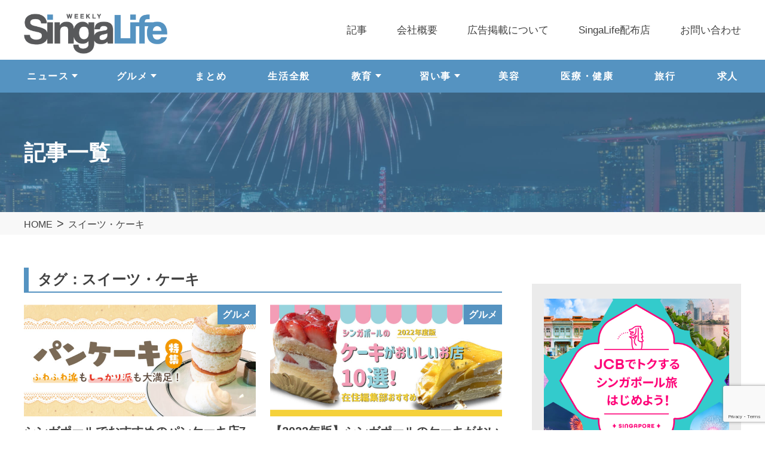

--- FILE ---
content_type: text/html; charset=UTF-8
request_url: https://singalife.com/tag/%E3%82%B9%E3%82%A4%E3%83%BC%E3%83%84%E3%83%BB%E3%82%B1%E3%83%BC%E3%82%AD/
body_size: 9676
content:
<!DOCTYPE html><html lang="ja"><head>  <script>(function(w,d,s,l,i){w[l]=w[l]||[];w[l].push({'gtm.start':
new Date().getTime(),event:'gtm.js'});var f=d.getElementsByTagName(s)[0],
j=d.createElement(s),dl=l!='dataLayer'?'&l='+l:'';j.async=true;j.src=
'https://www.googletagmanager.com/gtm.js?id='+i+dl;f.parentNode.insertBefore(j,f);
})(window,document,'script','dataLayer','GTM-KG4DJFC');</script> <meta charset="utf-8"><meta http-equiv="x-ua-compatible" content="ie=edge"><meta name="viewport" content="width=device-width"><link media="all" href="https://singalife.com/cms/wp-content/cache/autoptimize/css/autoptimize_fa07256e3af69f66047506afbb74c28a.css" rel="stylesheet"><title>スイーツ・ケーキ | SingaLife | 在シンガポール日本人向けのフリーマガジン。グルメ、習い事、ビジネス、教育など充実の内容満載のウェブサイト｜記事｜SingaLife | 在シンガポール日本人向けのフリーマガジン。グルメ、習い事、ビジネス、教育など充実の内容満載のウェブサイト</title><meta name="description" content="スイーツ・ケーキ | SingaLife | 在シンガポール日本人向けのフリーマガジン。グルメ、習い事、ビジネス、教育など充実の内容満載のウェブサイト｜記事｜シンガポール最大発行数の週刊日本語フリーペーパー"><meta name="keywords" content="記事,シンガポール,ライフスタイル,在シンガポール日本人"><meta name="format-detection" content="telephone=no"><meta name="robots" content="max-image-preview:large" /><meta name="google-site-verification" content="CMymCrMKrDD5_DMjRTBG9EZNqA-aRrcqN0EpS9eO8Cw" /><link rel="canonical" href="https://singalife.com/tag/%e3%82%b9%e3%82%a4%e3%83%bc%e3%83%84%e3%83%bb%e3%82%b1%e3%83%bc%e3%82%ad/" /><meta name="generator" content="All in One SEO (AIOSEO) 4.9.3" /> <script type="application/ld+json" class="aioseo-schema">{"@context":"https:\/\/schema.org","@graph":[{"@type":"BreadcrumbList","@id":"https:\/\/singalife.com\/tag\/%E3%82%B9%E3%82%A4%E3%83%BC%E3%83%84%E3%83%BB%E3%82%B1%E3%83%BC%E3%82%AD\/#breadcrumblist","itemListElement":[{"@type":"ListItem","@id":"https:\/\/singalife.com#listItem","position":1,"name":"\u30db\u30fc\u30e0","item":"https:\/\/singalife.com","nextItem":{"@type":"ListItem","@id":"https:\/\/singalife.com\/tag\/%e3%82%b9%e3%82%a4%e3%83%bc%e3%83%84%e3%83%bb%e3%82%b1%e3%83%bc%e3%82%ad\/#listItem","name":"\u30b9\u30a4\u30fc\u30c4\u30fb\u30b1\u30fc\u30ad"}},{"@type":"ListItem","@id":"https:\/\/singalife.com\/tag\/%e3%82%b9%e3%82%a4%e3%83%bc%e3%83%84%e3%83%bb%e3%82%b1%e3%83%bc%e3%82%ad\/#listItem","position":2,"name":"\u30b9\u30a4\u30fc\u30c4\u30fb\u30b1\u30fc\u30ad","previousItem":{"@type":"ListItem","@id":"https:\/\/singalife.com#listItem","name":"\u30db\u30fc\u30e0"}}]},{"@type":"CollectionPage","@id":"https:\/\/singalife.com\/tag\/%E3%82%B9%E3%82%A4%E3%83%BC%E3%83%84%E3%83%BB%E3%82%B1%E3%83%BC%E3%82%AD\/#collectionpage","url":"https:\/\/singalife.com\/tag\/%E3%82%B9%E3%82%A4%E3%83%BC%E3%83%84%E3%83%BB%E3%82%B1%E3%83%BC%E3%82%AD\/","name":"\u30b9\u30a4\u30fc\u30c4\u30fb\u30b1\u30fc\u30ad | SingaLife | \u5728\u30b7\u30f3\u30ac\u30dd\u30fc\u30eb\u65e5\u672c\u4eba\u5411\u3051\u306e\u30d5\u30ea\u30fc\u30de\u30ac\u30b8\u30f3\u3002\u30b0\u30eb\u30e1\u3001\u7fd2\u3044\u4e8b\u3001\u30d3\u30b8\u30cd\u30b9\u3001\u6559\u80b2\u306a\u3069\u5145\u5b9f\u306e\u5185\u5bb9\u6e80\u8f09\u306e\u30a6\u30a7\u30d6\u30b5\u30a4\u30c8","inLanguage":"ja","isPartOf":{"@id":"https:\/\/singalife.com\/#website"},"breadcrumb":{"@id":"https:\/\/singalife.com\/tag\/%E3%82%B9%E3%82%A4%E3%83%BC%E3%83%84%E3%83%BB%E3%82%B1%E3%83%BC%E3%82%AD\/#breadcrumblist"}},{"@type":"Organization","@id":"https:\/\/singalife.com\/#organization","name":"SingaLife | \u5728\u30b7\u30f3\u30ac\u30dd\u30fc\u30eb\u65e5\u672c\u4eba\u5411\u3051\u306e\u30d5\u30ea\u30fc\u30de\u30ac\u30b8\u30f3\u3002\u30b0\u30eb\u30e1\u3001\u7fd2\u3044\u4e8b\u3001\u30d3\u30b8\u30cd\u30b9\u3001\u6559\u80b2\u306a\u3069\u5145\u5b9f\u306e\u5185\u5bb9\u6e80\u8f09\u306e\u30a6\u30a7\u30d6\u30b5\u30a4\u30c8","description":"\u30b7\u30f3\u30ac\u30dd\u30fc\u30eb\u6700\u5927\u767a\u884c\u6570\u306e\u9031\u520a\u65e5\u672c\u8a9e\u30d5\u30ea\u30fc\u30da\u30fc\u30d1\u30fc","url":"https:\/\/singalife.com\/"},{"@type":"WebSite","@id":"https:\/\/singalife.com\/#website","url":"https:\/\/singalife.com\/","name":"SingaLife | \u5728\u30b7\u30f3\u30ac\u30dd\u30fc\u30eb\u65e5\u672c\u4eba\u5411\u3051\u306e\u30d5\u30ea\u30fc\u30de\u30ac\u30b8\u30f3\u3002\u30b0\u30eb\u30e1\u3001\u7fd2\u3044\u4e8b\u3001\u30d3\u30b8\u30cd\u30b9\u3001\u6559\u80b2\u306a\u3069\u5145\u5b9f\u306e\u5185\u5bb9\u6e80\u8f09\u306e\u30a6\u30a7\u30d6\u30b5\u30a4\u30c8","description":"\u30b7\u30f3\u30ac\u30dd\u30fc\u30eb\u6700\u5927\u767a\u884c\u6570\u306e\u9031\u520a\u65e5\u672c\u8a9e\u30d5\u30ea\u30fc\u30da\u30fc\u30d1\u30fc","inLanguage":"ja","publisher":{"@id":"https:\/\/singalife.com\/#organization"}}]}</script>  <script type="text/javascript" src="https://singalife.com/cms/wp-includes/js/jquery/jquery.min.js?ver=3.7.1" id="jquery-core-js"></script> <script type="text/javascript" src="https://s7.addthis.com/js/300/addthis_widget.js?ver=6.9#pubid=wp-28b281067422d4e6eddf96e79b51c3d7" id="addthis_widget-js"></script> <script data-cfasync="false" type="text/javascript">if (window.addthis_product === undefined) { window.addthis_product = "wpp"; } if (window.wp_product_version === undefined) { window.wp_product_version = "wpp-6.2.7"; } if (window.addthis_share === undefined) { window.addthis_share = {}; } if (window.addthis_config === undefined) { window.addthis_config = {"data_track_clickback":true,"ignore_server_config":true,"ui_atversion":300}; } if (window.addthis_layers === undefined) { window.addthis_layers = {}; } if (window.addthis_layers_tools === undefined) { window.addthis_layers_tools = [{"responsiveshare":{"numPreferredServices":3,"counts":"none","size":"16px","style":"responsive","shareCountThreshold":0,"services":"facebook,twitter,lineme","elements":".addthis_inline_share_toolbox_hlmq","id":"responsiveshare"}}]; } else { window.addthis_layers_tools.push({"responsiveshare":{"numPreferredServices":3,"counts":"none","size":"16px","style":"responsive","shareCountThreshold":0,"services":"facebook,twitter,lineme","elements":".addthis_inline_share_toolbox_hlmq","id":"responsiveshare"}});  } if (window.addthis_plugin_info === undefined) { window.addthis_plugin_info = {"info_status":"enabled","cms_name":"WordPress","plugin_name":"Share Buttons by AddThis","plugin_version":"6.2.7","plugin_mode":"WordPress","anonymous_profile_id":"wp-28b281067422d4e6eddf96e79b51c3d7","page_info":{"template":"archives","post_type":""},"sharing_enabled_on_post_via_metabox":false}; } 
                    (function() {
                      var first_load_interval_id = setInterval(function () {
                        if (typeof window.addthis !== 'undefined') {
                          window.clearInterval(first_load_interval_id);
                          if (typeof window.addthis_layers !== 'undefined' && Object.getOwnPropertyNames(window.addthis_layers).length > 0) {
                            window.addthis.layers(window.addthis_layers);
                          }
                          if (Array.isArray(window.addthis_layers_tools)) {
                            for (i = 0; i < window.addthis_layers_tools.length; i++) {
                              window.addthis.layers(window.addthis_layers_tools[i]);
                            }
                          }
                        }
                     },1000)
                    }());</script><link rel="icon" href="https://singalife.com/cms/wp-content/uploads/2025/07/cropped-S-1-32x32.jpg" sizes="32x32" /><link rel="icon" href="https://singalife.com/cms/wp-content/uploads/2025/07/cropped-S-1-192x192.jpg" sizes="192x192" /><link rel="apple-touch-icon" href="https://singalife.com/cms/wp-content/uploads/2025/07/cropped-S-1-180x180.jpg" /><meta name="msapplication-TileImage" content="https://singalife.com/cms/wp-content/uploads/2025/07/cropped-S-1-270x270.jpg" /></head><body id="blog" > <noscript><iframe src="https://www.googletagmanager.com/ns.html?id=GTM-KG4DJFC"
height="0" width="0" style="display:none;visibility:hidden"></iframe></noscript><div id="fb-root"></div> <script async defer crossorigin="anonymous" src="https://connect.facebook.net/ja_JP/sdk.js#xfbml=1&version=v10.0&appId=202772610357390&autoLogAppEvents=1" nonce="FSws2oNr"></script> <div class="js-media-query u-media-query"></div><div class="l-wrapper"><header class="js-header l-header" role="banner" itemscope itemtype="http://schema.org/WPHeader"><div class="l-header__inner"><div class="hd-info js-header-info"><p class="hd-info__logo"><a href="https://singalife.com/" class="hd-info__logo-link u-alpha"><img width="812" height="228" src="https://singalife.com/cms/wp-content/themes/singalife/img/common/img_logo01.png" alt="weekly Singalife"></a></p></div><div class="nav-btn u-view-sp js-nav-btn"> <span class="nav-btn__line"></span> <span class="nav-btn__line"></span> <span class="nav-btn__line"></span></div><nav class="js-nav-content l-nav" role="navigation" itemscope itemtype="http://www.schema.org/SiteNavigationElement"><div class="nav-logo u-view-sp"><a href="https://singalife.com/"><img width="812" height="228" src="https://singalife.com/cms/wp-content/themes/singalife/img/common/img_logo01.png" alt="weekly Singalife"></a></div><ul class="nav-cat"><li class="nav-cat__item has-child" itemprop="name"> <a class="u-view-sp nav-cat__link cat-shop" itemprop="URL" href="https://singalife.com/categories/news/">ニュース</a> <span class="u-view-pc js-toggle-trigger01 nav-cat__link">ニュース</span><div class="js-toggle-content01 nav-cat__child-wrap u-view-pc"><ul class="nav-cat__child"><li class="nav-cat__child-item"><a href="https://singalife.com/categories/news/">ALL</a></li><li class="nav-cat__child-item"><a href="https://singalife.com/categories/coronavirus">新型コロナウイルス</a></li></ul></div></li><li class="nav-cat__item has-child" itemprop="name"> <a class="u-view-sp nav-cat__link cat-shop" itemprop="URL" href="https://singalife.com/categories/gourmet/">グルメ</a> <span class="u-view-pc js-toggle-trigger02 nav-cat__link">グルメ</span><div class="js-toggle-content02 nav-cat__child-wrap u-view-pc"><ul class="nav-cat__child"><li class="nav-cat__child-item"><a href="https://singalife.com/categories/gourmet/">ALL</a></li><li class="nav-cat__child-item"><a href="https://singalife.com/categories/%e9%9f%93%e5%9b%bd%e6%96%99%e7%90%86">韓国料理</a></li><li class="nav-cat__child-item"><a href="https://singalife.com/categories/%e6%b4%8b%e9%a3%9f">洋食</a></li><li class="nav-cat__child-item"><a href="https://singalife.com/categories/chinese-cuisine">中華</a></li><li class="nav-cat__child-item"><a href="https://singalife.com/categories/italian">イタリアン</a></li><li class="nav-cat__child-item"><a href="https://singalife.com/categories/french">フレンチ</a></li><li class="nav-cat__child-item"><a href="https://singalife.com/categories/localfood">ローカル</a></li><li class="nav-cat__child-item"><a href="https://singalife.com/categories/cafe">カフェ</a></li><li class="nav-cat__child-item"><a href="https://singalife.com/categories/sweets">スイーツ</a></li><li class="nav-cat__child-item"><a href="https://singalife.com/categories/sushi">寿司</a></li><li class="nav-cat__child-item"><a href="https://singalife.com/categories/grourmet-other">その他</a></li><li class="nav-cat__child-item"><a href="https://singalife.com/categories/japanese-cuisine">和食</a></li><li class="nav-cat__child-item"><a href="https://singalife.com/categories/yakiniku">焼肉</a></li><li class="nav-cat__child-item"><a href="https://singalife.com/categories/izakaya">居酒屋</a></li><li class="nav-cat__child-item"><a href="https://singalife.com/categories/ramen">ラーメン</a></li></ul></div></li><li class="nav-cat__item" itemprop="name"><a class="nav-cat__link cat-summary" itemprop="URL" href="https://singalife.com/categories/summary/">まとめ</a></li><li class="nav-cat__item" itemprop="name"><a class="nav-cat__link cat-life" itemprop="URL" href="https://singalife.com/categories/life/">生活全般</a></li><li class="nav-cat__item has-child" itemprop="name"> <a class="u-view-sp nav-cat__link cat-shop" itemprop="URL" href="https://singalife.com/categories/education/">教育</a> <span class="u-view-pc js-toggle-trigger03 nav-cat__link">教育</span><div class="js-toggle-content03 nav-cat__child-wrap u-view-pc"><ul class="nav-cat__child is-block"><li class="nav-cat__child-item"><a href="https://singalife.com/categories/education/">ALL</a></li><li class="nav-cat__child-item"><a href="https://singalife.com/categories/kaigai-kosodate">海外子育て</a></li><li class="nav-cat__child-item"><a href="https://singalife.com/categories/cramschool">学習塾</a></li><li class="nav-cat__child-item"><a href="https://singalife.com/categories/kindergarten">幼稚園・プレスクール</a></li><li class="nav-cat__child-item"><a href="https://singalife.com/categories/international-school">インターナショナルスクール</a></li><li class="nav-cat__child-item"><a href="https://singalife.com/categories/educational-info">教育情報全般</a></li></ul></div></li><li class="nav-cat__item has-child" itemprop="name"> <a class="u-view-sp nav-cat__link cat-shop" itemprop="URL" href="https://singalife.com/categories/lesson/">習い事</a> <span class="u-view-pc js-toggle-trigger04 nav-cat__link">習い事</span><div class="js-toggle-content04 nav-cat__child-wrap u-view-pc"><ul class="nav-cat__child is-block"><li class="nav-cat__child-item"><a href="https://singalife.com/categories/lesson/">ALL</a></li><li class="nav-cat__child-item"><a href="https://singalife.com/categories/adult">大人の習い事</a></li><li class="nav-cat__child-item"><a href="https://singalife.com/categories/children">子どもの習い事</a></li></ul></div></li><li class="nav-cat__item" itemprop="name"><a class="nav-cat__link cat-beauty" itemprop="URL" href="https://singalife.com/categories/beauty/">美容</a></li><li class="nav-cat__item" itemprop="name"><a class="nav-cat__link cat-health" itemprop="URL" href="https://singalife.com/categories/health">医療・健康</a></li><li class="nav-cat__item" itemprop="name"><a class="nav-cat__link cat-travel" itemprop="URL" href="https://singalife.com/categories/travel/">旅行</a></li><li class="nav-cat__item" itemprop="name"><a class="nav-cat__link cat-recruit" itemprop="URL" href="https://singalife.com/categories/job">求人</a></li></ul><div class="nav-search u-view-sp"><form class="c-searchform01" action="https://singalife.com/" method="get" > <input name="s" type="text" placeholder="記事検索"/> <button type="submit" class="c-searchform01__btn"></button></form></div><ul class="nav-list"><li class="nav-list__item" itemprop="name"><a class="nav-list__link" itemprop="URL" href="https://singalife.com/blog/">記事</a></li><li class="nav-list__item" itemprop="name"><a class="nav-list__link" itemprop="URL" href="https://singalife.com/company/">会社概要</a></li><li class="nav-list__item" itemprop="name"><a class="nav-list__link" itemprop="URL" href="https://singalife.com/advertisement/">広告掲載について</a></li><li class="nav-list__item" itemprop="name"><a class="nav-list__link" itemprop="URL" href="https://singalife.com/location/">SingaLife配布店</a></li><li class="nav-list__item" itemprop="name"><a class="nav-list__link" itemprop="URL" href="https://singalife.com/contact-2/">お問い合わせ</a></li></ul></nav><ul class="js-header-info sp-subnv u-view-sp"><li class="sp-subnv__item"><a class="sp-subnv__link" itemprop="URL" href="https://singalife.com/categories/life/">生活全般</a></li><li class="sp-subnv__item"><a class="sp-subnv__link" itemprop="URL" href="https://singalife.com/categories/summary/">まとめ</a></li><li class="sp-subnv__item"><a class="sp-subnv__link" itemprop="URL" href="https://singalife.com/categories/gourmet/">グルメ</a></li><li class="sp-subnv__item"><a class="sp-subnv__link" itemprop="URL" href="https://singalife.com/categories/education/">教育</a></li><li class="sp-subnv__item"><a class="sp-subnv__link" itemprop="URL" href="https://singalife.com/categories/lesson/">習い事</a></li></ul></div></header><div class="js-nav-overlay nav-overlay"></div><div class="l-sub-img"><h1 class="l-sub-img__head">記事一覧</h1></div><div class="l-breadcrumb"><ol class="breadcrumb-list u-inner"><li class="breadcrumb-list__item"><a href="https://singalife.com">HOME</a></li><li class="breadcrumb-list__item">スイーツ・ケーキ</li></ol></div>  <script type="application/ld+json">{
	"@context": "http://schema.org",
	"@type": "BreadcrumbList",
	"itemListElement": [
		{
			"@type": "ListItem",
			"position": 1,
			"item": {
				"@id": "https://singalife.com",
				"name": "HOME"
			}
		},
				{
			"@type": "ListItem",
			"position": 2,
			"item": {
				"@id": "https://singalife.com/blog/",
				"name": "記事一覧"
			}
		},
		{
			"@type": "ListItem",
			"position": 3,
			"item": {
				"@id": "",
				"name": "スイーツ・ケーキ"
			}
		}
			]
}</script> <div class="js-container l-container col2"><div class="l-contents"><main role="main"><div id="archive" class="blog-archive"><div class="u-inner blog-archive__inner"><header class="c-head01"><h2 class="c-head01__tit">タグ：スイーツ・ケーキ</h2></header><ul class="c-archive02__list u-view-sp"><li class="c-archive02__post"> <a href="https://singalife.com/category/52114/"><div class="c-archive02__post-img"> <img src="https://singalife.com/cms/wp-content/uploads/2022/02/44fbd705f834f6bc133d511b7769913e-770x372.jpg" alt="シンガポールでおすすめのパンケーキ店7選！朝食にもスイーツにも" width="770" height="372"><p class="c-archive02__post-cat">グルメ</p></div><p class="c-archive02__post-tit"> シンガポールでおすすめのパンケーキ店7選！朝食にもスイーツにも</p> </a></li><li class="c-archive02__post"> <a href="https://singalife.com/category/51832/"><div class="c-archive02__post-img"> <img src="https://singalife.com/cms/wp-content/uploads/2022/01/a11b4bb3ba448d1fa402ac3dc62cc91f-1-770x372.jpg" alt="【2022年版】シンガポールのケーキがおいしいお店10選！在住編集部おすすめ " width="770" height="372"><p class="c-archive02__post-cat">グルメ</p></div><p class="c-archive02__post-tit"> 【2022年版】シンガポールのケーキがおいしいお店10選！在住編集部おすすめ </p> </a></li></ul><ul class="c-archive01__list u-view-pc"><li class="c-archive01__post"> <a href="https://singalife.com/category/52114/"><div class="c-archive01__post-img"> <img src="https://singalife.com/cms/wp-content/uploads/2022/02/44fbd705f834f6bc133d511b7769913e-770x372.jpg" alt="シンガポールでおすすめのパンケーキ店7選！朝食にもスイーツにも" width="770" height="372"><p class="c-archive01__post-cat">グルメ</p></div><p class="c-archive01__post-tit"> シンガポールでおすすめのパンケーキ店7選！朝食にもスイーツにも</p><p class="c-archive01__post-txt"> 日本でも一大ブームを巻き起こしたパンケーキ。パンケーキといえばアメリカやオーストラリアの印象が強いですが、実はここシンガポールでもおいしくてオシャレなパンケー…</p><div class="c-archive01__post-info"><div class="c-archive01__writer"><div class="c-archive01__writer-ico"><img alt='' src='https://secure.gravatar.com/avatar/4464b7a2d6240fe6f235be04951fa0cb515bc5af9ea846fb0a70f85b614e38bf?s=240&#038;d=mm&#038;r=g' srcset='https://secure.gravatar.com/avatar/4464b7a2d6240fe6f235be04951fa0cb515bc5af9ea846fb0a70f85b614e38bf?s=480&#038;d=mm&#038;r=g 2x' class='avatar avatar-240 photo' height='240' width='240' fetchpriority='high' decoding='async'/></div><p class="c-archive01__writer-name">SingaLifeグルメ倶楽部</p></div><p class="c-archive01__post-time">2022.02.04</p></div> </a></li><li class="c-archive01__post"> <a href="https://singalife.com/category/51832/"><div class="c-archive01__post-img"> <img src="https://singalife.com/cms/wp-content/uploads/2022/01/a11b4bb3ba448d1fa402ac3dc62cc91f-1-770x372.jpg" alt="【2022年版】シンガポールのケーキがおいしいお店10選！在住編集部おすすめ " width="770" height="372"><p class="c-archive01__post-cat">グルメ</p></div><p class="c-archive01__post-tit"> 【2022年版】シンガポールのケーキがおいしいお店10選！在住編集部おすすめ </p><p class="c-archive01__post-txt"> 世界の料理が幅広く楽しめるシンガポールではおいしいスイーツも充実しています。数あるスイーツの中でも、特に老若男女に人気なのはケーキではないでしょうか。休憩の合…</p><div class="c-archive01__post-info"><div class="c-archive01__writer"><div class="c-archive01__writer-ico"><img alt='' src='https://secure.gravatar.com/avatar/4a4c21c206e60add0d1e4fcacd74e2772397f5f884121cef6ce6929f3d092cde?s=240&#038;d=mm&#038;r=g' srcset='https://secure.gravatar.com/avatar/4a4c21c206e60add0d1e4fcacd74e2772397f5f884121cef6ce6929f3d092cde?s=480&#038;d=mm&#038;r=g 2x' class='avatar avatar-240 photo' height='240' width='240' decoding='async'/></div><p class="c-archive01__writer-name">SingaLife編集部</p></div><p class="c-archive01__post-time">2022.01.29</p></div> </a></li></ul><div class="blog-archive__pager c-pager01"><ul class="c-pager01__list"><li class="current"><span>1</span></li></ul></div></div></div><div class="u-view-pc"></div></main></div><aside class="l-sidebar" role="complementary" itemscope itemtype="http://schema.org/WPSideBar"><div class="sd-section"><p class="sd-bnr"><a href="https://tabilover.jcb.jp/news_campaign/Singapore_YOKOSOJCB?tk_id=tabi_oten_YokosoBanner" target="_blank" class="u-alpha" onclick="ga('send','event','japan_finest-click','click','banner',1);"> <img onload="ga('send','event','japan_finest-view','view','banner',1);" src="https://singalife.com/cms/wp-content/uploads/2025/09/40a61532f32c5717644d2d1d9eee238c.jpg" alt=""> </a></p><p class="sd-bnr"><a href="https://singalife.com/category/53423/" class="u-alpha"> <img src="https://singalife.com/cms/wp-content/themes/singalife/img/common/bnr_coupon.jpg" alt="SingaTV"> </a></p><div class="sd-search u-view-pc"><form class="c-searchform01" action="https://singalife.com/" method="get" > <input name="s" type="text" placeholder="記事検索"/> <button type="submit" class="c-searchform01__btn"></button></form></div><div class="sd-magazine"><p class="sd-magazine__tit"><a href="https://drive.google.com/file/d/1fMCdRIiy3gUTKy0Eb12SdkI-rrHc4gVD/view?usp=drive_link"> 週刊SingaLife最新号<span class="sd-magazine__txt">2026年1月22日号</span> </a></p><div class="sd-magazine__content"><div class="sd-magazine__img"><a href="https://drive.google.com/file/d/1fMCdRIiy3gUTKy0Eb12SdkI-rrHc4gVD/view?usp=drive_link"> <img src="https://singalife.com/cms/wp-content/uploads/2026/01/5584bb2963d3a51f1c35135bc8066cb1-scaled.jpg" alt="Singalife"></a></div><div class="sd-magazine__btn-area"><p class="sd-magazine__btn"><a href="https://lin.ee/kKqBm4S" target="_blank" rel="noopener noreferrer" class="u-alpha"> <img class="u-view-sp" src="https://singalife.com/cms/wp-content/uploads/2025/07/gourmet-guide2025.jpg" alt=""> <img class="u-view-pc" src="https://singalife.com/cms/wp-content/uploads/2025/07/gourmet-guide2025.jpg" alt=""> </a></p></div></div></div><div class="sd-adv-btn"> <a href="https://singalife.com/advertisement/" class="u-alpha"> <img class="u-view-sp" src="https://singalife.com/cms/wp-content/themes/singalife/img/common/bnr_aboutad01-sp.png" alt="広告掲載について"> <img class="u-view-pc" src="https://singalife.com/cms/wp-content/themes/singalife/img/common/bnr_aboutad01-pc.png" alt="広告掲載について"> </a></div><div class="sd-bnr-list"> <a href="https://singalife.com/category/132484/"><img src="https://singalife.com/cms/wp-content/uploads/2026/01/852d5d0b957414facd329a27171732f3.jpg" alt=""/></a> <a href="https://www.tokioproperty.com.sg/"><img src="https://singalife.com/cms/wp-content/uploads/2025/09/649d06f3f9d6a145319e3cd473a1f2ac-e1756737615816.png" alt=""/></a> <a href="http://www.waseda-shibuya.edu.sg/"><img src="https://singalife.com/cms/wp-content/uploads/2025/04/25ed0893577f7616a547fe0ddba99c43.jpg" alt=""/></a> <a href="https://www.panpacific.com/ja/serviced-suites/pp-ss-orchard/offers.html"><img src="https://singalife.com/cms/wp-content/uploads/2025/02/SingaLife-Web-Banner-2.jpg" alt=""/></a> <a href="https://kikokusei-mikata.com/news/education-guidebook-2025autumn/"><img src="https://singalife.com/cms/wp-content/uploads/2025/10/00e37388d670b00c63c080ee4e0ed05d.jpg" alt=""/></a></div><div class="sd-search u-view-pc"><form class="c-searchform01" action="https://singalife.com/" method="get" > <input name="s" type="text" placeholder="記事検索"/> <button type="submit" class="c-searchform01__btn"></button></form></div><div class="sd-pickup c-archive02 u-view-pc"><h3 class="c-head02">編集部オススメ記事<span class="c-head02-en">PICKUP</span></h3><ul class="c-archive02__list"><li class="c-archive02__post"> <a href="https://singalife.com/category/132261/"><div class="c-archive02__post-img"> <img src="https://singalife.com/cms/wp-content/uploads/2025/12/4e7b3e536f72ed77647778cdb7a8ee7c-770x372.jpg" alt="旧正月に食べたいニョニャ料理！ニョニャ料理が食べられるレストランもご紹介" width="770" height="372"><p class="c-archive02__post-cat">グルメ</p></div><p class="c-archive02__post-tit u-view-sp"> 旧正月に食べたいニョニャ料理！ニョニャ料理が食べられるレストランもご紹介</p><p class="c-archive02__post-tit u-view-pc"> 旧正月に食べたいニョニャ料理！ニョニャ料理が食べられるレストラン…</p> </a></li><li class="c-archive02__post"> <a href="https://singalife.com/category/55012/"><div class="c-archive02__post-img"> <img src="https://singalife.com/cms/wp-content/uploads/2024/11/559cc172f2e81edc0dad74d1b3c14226-770x372.jpg" alt="シンガポールで買えるおすすめお茶15選！　紅茶、フレーバーティー、中国茶などが勢揃い ！" width="770" height="372"><p class="c-archive02__post-cat">グルメ</p></div><p class="c-archive02__post-tit u-view-sp"> シンガポールで買えるおすすめお茶15選！　紅茶、フレーバーティー、中国茶など…</p><p class="c-archive02__post-tit u-view-pc"> シンガポールで買えるおすすめお茶15選！　紅茶、フレーバーティー…</p> </a></li><li class="c-archive02__post"> <a href="https://singalife.com/category/132206/"><div class="c-archive02__post-img"> <img src="https://singalife.com/cms/wp-content/uploads/2025/12/76ee50160a967d857b7c7ece93bea35f-770x372.jpg" alt="シンガポール エリア別紹介まとめ・街歩きガイド" width="770" height="372"><p class="c-archive02__post-cat">まとめ</p></div><p class="c-archive02__post-tit u-view-sp"> シンガポール エリア別紹介まとめ・街歩きガイド</p><p class="c-archive02__post-tit u-view-pc"> シンガポール エリア別紹介まとめ・街歩きガイド</p> </a></li><li class="c-archive02__post"> <a href="https://singalife.com/category/45860/"><div class="c-archive02__post-img"> <img src="https://singalife.com/cms/wp-content/uploads/2024/02/4340b721cdc1392bcf1fe188d952595c-770x372.jpg" alt="【最新版】シンガポールのバス事情｜料金や乗り方、ダウンロードすべきアプリなどご紹介！" width="770" height="372"><p class="c-archive02__post-cat">生活全般</p></div><p class="c-archive02__post-tit u-view-sp"> 【最新版】シンガポールのバス事情｜料金や乗り方、ダウンロードすべきアプリなど…</p><p class="c-archive02__post-tit u-view-pc"> 【最新版】シンガポールのバス事情｜料金や乗り方、ダウンロードすべ…</p> </a></li><li class="c-archive02__post"> <a href="https://singalife.com/category/130784/"><div class="c-archive02__post-img"> <img src="https://singalife.com/cms/wp-content/uploads/2025/11/e3aea901e4701a6765faa94d435e6def-770x372.jpg" alt="忘年会新年会・クリスマス・おせちも！シンガポールで楽しむ年末年始グルメ特集" width="770" height="372"><p class="c-archive02__post-cat">まとめ</p></div><p class="c-archive02__post-tit u-view-sp"> 忘年会新年会・クリスマス・おせちも！シンガポールで楽しむ年末年始グルメ特集</p><p class="c-archive02__post-tit u-view-pc"> 忘年会新年会・クリスマス・おせちも！シンガポールで楽しむ年末年始…</p> </a></li></ul></div><p class="sd-bnr"><a href="https://www.instagram.com/weekly_singalife/" target="_blank" rel="noopener noreferrer" class="u-alpha"> <img class="u-view-sp" src="https://singalife.com/cms/wp-content/themes/singalife/img/common/bnr_instagram01-sp.png" alt="公式Instagram"> <img class="u-view-pc" src="https://singalife.com/cms/wp-content/themes/singalife/img/common/bnr_instagram01-pc.png" alt="公式Instagram"> </a></p><div class="sd-twitter"><h3 class="c-head02">公式 X<span class="c-head02-en">X</span></h3><div class="sd-twitter-content"> <a class="twitter-timeline" data-lang="ja" data-height="484" href="https://twitter.com/SingaLife_jp?ref_src=twsrc%5Etfw">Tweets by SingaLife_jp</a> <script async src="https://platform.twitter.com/widgets.js" charset="utf-8"></script> </div></div><div class="bnr-section"><ul><li><a href="https://kikokusei-mikata.com/" target="_blank"><img src="https://singalife.com/cms/wp-content/themes/singalife/img/common/bnr_mikata.jpg" alt="帰国生のミカタ"></a></li><li><a href="https://singalife-biz.com/" target="_blank"><img src="https://singalife.com/cms/wp-content/themes/singalife/img/common/bnr_biz.jpg" alt="SingalifeBiz"></a></li></ul></div></div></aside></div><div class="l-footer-nav-cat"><div class="ft-nav-cat__inner u-inner"><p class="ft-nav-cat__tit">カテゴリー</p><ul class="ft-nav-cat__list"><li class="ft-nav-cat__item"><a class="ft-nav-cat__link" href="https://singalife.com/categories/summary/">まとめ</a></li><li class="ft-nav-cat__item"><a class="ft-nav-cat__link" href="https://singalife.com/categories/health">医療・健康</a></li><li class="ft-nav-cat__item"><a class="ft-nav-cat__link" href="https://singalife.com/categories/interview/">インタビュー</a></li><li class="ft-nav-cat__item has-child"> <a class="u-view-sp ft-nav-cat__link" href="https://singalife.com/categories/gourmet/">グルメ</a> <span class="u-view-pc js-toggle-trigger02 ft-nav-cat__link">グルメ</span><div class="js-toggle-content02 ft-nav-cat__child-wrap u-view-pc"><ul class="ft-nav-cat__child"><li class="ft-nav-cat__child-item"><a href="https://singalife.com/categories/gourmet/">ALL</a></li><li class="ft-nav-cat__child-item"><a href="https://singalife.com/categories/%e9%9f%93%e5%9b%bd%e6%96%99%e7%90%86">韓国料理</a></li><li class="ft-nav-cat__child-item"><a href="https://singalife.com/categories/%e6%b4%8b%e9%a3%9f">洋食</a></li><li class="ft-nav-cat__child-item"><a href="https://singalife.com/categories/chinese-cuisine">中華</a></li><li class="ft-nav-cat__child-item"><a href="https://singalife.com/categories/italian">イタリアン</a></li><li class="ft-nav-cat__child-item"><a href="https://singalife.com/categories/french">フレンチ</a></li><li class="ft-nav-cat__child-item"><a href="https://singalife.com/categories/localfood">ローカル</a></li><li class="ft-nav-cat__child-item"><a href="https://singalife.com/categories/cafe">カフェ</a></li><li class="ft-nav-cat__child-item"><a href="https://singalife.com/categories/sweets">スイーツ</a></li><li class="ft-nav-cat__child-item"><a href="https://singalife.com/categories/sushi">寿司</a></li><li class="ft-nav-cat__child-item"><a href="https://singalife.com/categories/grourmet-other">その他</a></li><li class="ft-nav-cat__child-item"><a href="https://singalife.com/categories/japanese-cuisine">和食</a></li><li class="ft-nav-cat__child-item"><a href="https://singalife.com/categories/yakiniku">焼肉</a></li><li class="ft-nav-cat__child-item"><a href="https://singalife.com/categories/izakaya">居酒屋</a></li><li class="ft-nav-cat__child-item"><a href="https://singalife.com/categories/ramen">ラーメン</a></li></ul></div></li><li class="ft-nav-cat__item"><a class="ft-nav-cat__link" href="https://singalife.com/categories/pickup/">編集部オススメ記事</a></li><li class="ft-nav-cat__item has-child"> <a class="u-view-sp ft-nav-cat__link" href="https://singalife.com/categories/news/">ニュース</a> <span class="u-view-pc js-toggle-trigger01 ft-nav-cat__link">ニュース</span><div class="js-toggle-content01 ft-nav-cat__child-wrap u-view-pc"><ul class="ft-nav-cat__child"><li class="ft-nav-cat__child-item"><a href="https://singalife.com/categories/news/">ALL</a></li><li class="ft-nav-cat__child-item"><a href="https://singalife.com/categories/coronavirus">新型コロナウイルス</a></li></ul></div></li><li class="ft-nav-cat__item"><a class="ft-nav-cat__link" href="https://singalife.com/categories/business/">ビジネス</a></li><li class="ft-nav-cat__item has-child"> <a class="u-view-sp ft-nav-cat__link" href="https://singalife.com/categories/education/">教育</a> <span class="u-view-pc js-toggle-trigger03 ft-nav-cat__link">教育</span><div class="js-toggle-content03 ft-nav-cat__child-wrap u-view-pc"><ul class="ft-nav-cat__child"><li class="ft-nav-cat__child-item"><a href="https://singalife.com/categories/education/">ALL</a></li><li class="ft-nav-cat__child-item"><a href="https://singalife.com/categories/kaigai-kosodate">海外子育て</a></li><li class="ft-nav-cat__child-item"><a href="https://singalife.com/categories/cramschool">学習塾</a></li><li class="ft-nav-cat__child-item"><a href="https://singalife.com/categories/kindergarten">幼稚園・プレスクール</a></li><li class="ft-nav-cat__child-item"><a href="https://singalife.com/categories/international-school">インターナショナルスクール</a></li><li class="ft-nav-cat__child-item"><a href="https://singalife.com/categories/educational-info">教育情報全般</a></li></ul></div></li><li class="ft-nav-cat__item has-child"> <a class="u-view-sp ft-nav-cat__link" href="https://singalife.com/categories/lesson/">習い事</a> <span class="u-view-pc js-toggle-trigger04 ft-nav-cat__link">習い事</span><div class="js-toggle-content04 ft-nav-cat__child-wrap u-view-pc"><ul class="ft-nav-cat__child"><li class="ft-nav-cat__child-item"><a href="https://singalife.com/categories/lesson/">ALL</a></li><li class="ft-nav-cat__child-item"><a href="https://singalife.com/categories/adult">大人の習い事</a></li><li class="ft-nav-cat__child-item"><a href="https://singalife.com/categories/children">子どもの習い事</a></li></ul></div></li><li class="ft-nav-cat__item"><a class="ft-nav-cat__link" href="https://singalife.com/categories/travel/">旅行</a></li><li class="ft-nav-cat__item"><a class="ft-nav-cat__link" href="https://singalife.com/categories/未分類/">未分類</a></li><li class="ft-nav-cat__item"><a class="ft-nav-cat__link" href="https://singalife.com/categories/job/">求人</a></li><li class="ft-nav-cat__item"><a class="ft-nav-cat__link" href="https://singalife.com/categories/life/">生活全般</a></li><li class="ft-nav-cat__item"><a class="ft-nav-cat__link" href="https://singalife.com/categories/beauty/">美容</a></li></ul></div></div><footer class="js-footer l-footer" role="contentinfo" itemscope itemtype="http://schema.org/WPFooter"><div class="ft-inner u-inner"><ul class="ft-nav"><li class="ft-nav__item"><a href="https://singalife.com/blog/">記事</a></li><li class="ft-nav__item"><a href="https://singalife.com/company/">会社概要</a></li><li class="ft-nav__item"><a href="https://singalife.com/advertisement/">広告掲載について</a></li><li class="ft-nav__item"><a href="https://singalife.com/location/">SingaLife配布店</a></li><li class="ft-nav__item"><a href="https://singalife.com/policy/">プライバシーポリシー</a></li><li class="ft-nav__item"><a href="https://singalife.com/contact-2/">お問い合わせ</a></li></ul></div><p class="ft-cr"><small class="ft-cr__txt">&copy; 2021-2026 SingaLife online. All rights reserved.</small></p></footer></div> <script type="speculationrules">{"prefetch":[{"source":"document","where":{"and":[{"href_matches":"/*"},{"not":{"href_matches":["/cms/wp-*.php","/cms/wp-admin/*","/cms/wp-content/uploads/*","/cms/wp-content/*","/cms/wp-content/plugins/*","/cms/wp-content/themes/singalife/*","/*\\?(.+)"]}},{"not":{"selector_matches":"a[rel~=\"nofollow\"]"}},{"not":{"selector_matches":".no-prefetch, .no-prefetch a"}}]},"eagerness":"conservative"}]}</script> <script type="text/javascript" src="https://singalife.com/cms/wp-includes/js/dist/hooks.min.js?ver=dd5603f07f9220ed27f1" id="wp-hooks-js"></script> <script type="text/javascript" src="https://singalife.com/cms/wp-includes/js/dist/i18n.min.js?ver=c26c3dc7bed366793375" id="wp-i18n-js"></script> <script type="text/javascript" id="wp-i18n-js-after">wp.i18n.setLocaleData( { 'text direction\u0004ltr': [ 'ltr' ] } );
//# sourceURL=wp-i18n-js-after</script> <script type="text/javascript" id="contact-form-7-js-translations">( function( domain, translations ) {
	var localeData = translations.locale_data[ domain ] || translations.locale_data.messages;
	localeData[""].domain = domain;
	wp.i18n.setLocaleData( localeData, domain );
} )( "contact-form-7", {"translation-revision-date":"2025-11-30 08:12:23+0000","generator":"GlotPress\/4.0.3","domain":"messages","locale_data":{"messages":{"":{"domain":"messages","plural-forms":"nplurals=1; plural=0;","lang":"ja_JP"},"This contact form is placed in the wrong place.":["\u3053\u306e\u30b3\u30f3\u30bf\u30af\u30c8\u30d5\u30a9\u30fc\u30e0\u306f\u9593\u9055\u3063\u305f\u4f4d\u7f6e\u306b\u7f6e\u304b\u308c\u3066\u3044\u307e\u3059\u3002"],"Error:":["\u30a8\u30e9\u30fc:"]}},"comment":{"reference":"includes\/js\/index.js"}} );
//# sourceURL=contact-form-7-js-translations</script> <script type="text/javascript" id="contact-form-7-js-before">var wpcf7 = {
    "api": {
        "root": "https:\/\/singalife.com\/wp-json\/",
        "namespace": "contact-form-7\/v1"
    }
};
//# sourceURL=contact-form-7-js-before</script> <script type="text/javascript" id="ppress-frontend-script-js-extra">var pp_ajax_form = {"ajaxurl":"https://singalife.com/cms/wp-admin/admin-ajax.php","confirm_delete":"Are you sure?","deleting_text":"Deleting...","deleting_error":"An error occurred. Please try again.","nonce":"977b23124d","disable_ajax_form":"false","is_checkout":"0","is_checkout_tax_enabled":"0","is_checkout_autoscroll_enabled":"true"};
//# sourceURL=ppress-frontend-script-js-extra</script> <script type="text/javascript" id="wpfront-scroll-top-js-extra">var wpfront_scroll_top_data = {"source":"https://singalife.com/cms/wp-admin/admin-ajax.php?action=wpfront-scroll-top-load&a=0&v=2.1.1.08151&l=0"};
//# sourceURL=wpfront-scroll-top-js-extra</script> <script type="text/javascript" src="https://www.google.com/recaptcha/api.js?render=6LcA5W0fAAAAAEFk9SLyqxVy40go7zh1fhpkZb5c&amp;ver=3.0" id="google-recaptcha-js"></script> <script type="text/javascript" src="https://singalife.com/cms/wp-includes/js/dist/vendor/wp-polyfill.min.js?ver=3.15.0" id="wp-polyfill-js"></script> <script type="text/javascript" id="wpcf7-recaptcha-js-before">var wpcf7_recaptcha = {
    "sitekey": "6LcA5W0fAAAAAEFk9SLyqxVy40go7zh1fhpkZb5c",
    "actions": {
        "homepage": "homepage",
        "contactform": "contactform"
    }
};
//# sourceURL=wpcf7-recaptcha-js-before</script>    <script type='text/javascript'>piAId = '981632';
piCId = '52257';
piHostname = 'info.singalife.com';

(function() {
        function async_load(){
                var s = document.createElement('script'); s.type = 'text/javascript';
                s.src = ('https:' == document.location.protocol ? 'https://' : 'http://') + piHostname + '/pd.js';
                var c = document.getElementsByTagName('script')[0]; c.parentNode.insertBefore(s, c);
        }
        if(window.attachEvent) { window.attachEvent('onload', async_load); }
        else { window.addEventListener('load', async_load, false); }
})();</script> <script defer src="https://singalife.com/cms/wp-content/cache/autoptimize/js/autoptimize_a967d2a2e5e4ffb056f3a787639dd487.js"></script></body></html>

--- FILE ---
content_type: text/html; charset=utf-8
request_url: https://www.google.com/recaptcha/api2/anchor?ar=1&k=6LcA5W0fAAAAAEFk9SLyqxVy40go7zh1fhpkZb5c&co=aHR0cHM6Ly9zaW5nYWxpZmUuY29tOjQ0Mw..&hl=en&v=PoyoqOPhxBO7pBk68S4YbpHZ&size=invisible&anchor-ms=20000&execute-ms=30000&cb=wlblnc7u80q0
body_size: 48526
content:
<!DOCTYPE HTML><html dir="ltr" lang="en"><head><meta http-equiv="Content-Type" content="text/html; charset=UTF-8">
<meta http-equiv="X-UA-Compatible" content="IE=edge">
<title>reCAPTCHA</title>
<style type="text/css">
/* cyrillic-ext */
@font-face {
  font-family: 'Roboto';
  font-style: normal;
  font-weight: 400;
  font-stretch: 100%;
  src: url(//fonts.gstatic.com/s/roboto/v48/KFO7CnqEu92Fr1ME7kSn66aGLdTylUAMa3GUBHMdazTgWw.woff2) format('woff2');
  unicode-range: U+0460-052F, U+1C80-1C8A, U+20B4, U+2DE0-2DFF, U+A640-A69F, U+FE2E-FE2F;
}
/* cyrillic */
@font-face {
  font-family: 'Roboto';
  font-style: normal;
  font-weight: 400;
  font-stretch: 100%;
  src: url(//fonts.gstatic.com/s/roboto/v48/KFO7CnqEu92Fr1ME7kSn66aGLdTylUAMa3iUBHMdazTgWw.woff2) format('woff2');
  unicode-range: U+0301, U+0400-045F, U+0490-0491, U+04B0-04B1, U+2116;
}
/* greek-ext */
@font-face {
  font-family: 'Roboto';
  font-style: normal;
  font-weight: 400;
  font-stretch: 100%;
  src: url(//fonts.gstatic.com/s/roboto/v48/KFO7CnqEu92Fr1ME7kSn66aGLdTylUAMa3CUBHMdazTgWw.woff2) format('woff2');
  unicode-range: U+1F00-1FFF;
}
/* greek */
@font-face {
  font-family: 'Roboto';
  font-style: normal;
  font-weight: 400;
  font-stretch: 100%;
  src: url(//fonts.gstatic.com/s/roboto/v48/KFO7CnqEu92Fr1ME7kSn66aGLdTylUAMa3-UBHMdazTgWw.woff2) format('woff2');
  unicode-range: U+0370-0377, U+037A-037F, U+0384-038A, U+038C, U+038E-03A1, U+03A3-03FF;
}
/* math */
@font-face {
  font-family: 'Roboto';
  font-style: normal;
  font-weight: 400;
  font-stretch: 100%;
  src: url(//fonts.gstatic.com/s/roboto/v48/KFO7CnqEu92Fr1ME7kSn66aGLdTylUAMawCUBHMdazTgWw.woff2) format('woff2');
  unicode-range: U+0302-0303, U+0305, U+0307-0308, U+0310, U+0312, U+0315, U+031A, U+0326-0327, U+032C, U+032F-0330, U+0332-0333, U+0338, U+033A, U+0346, U+034D, U+0391-03A1, U+03A3-03A9, U+03B1-03C9, U+03D1, U+03D5-03D6, U+03F0-03F1, U+03F4-03F5, U+2016-2017, U+2034-2038, U+203C, U+2040, U+2043, U+2047, U+2050, U+2057, U+205F, U+2070-2071, U+2074-208E, U+2090-209C, U+20D0-20DC, U+20E1, U+20E5-20EF, U+2100-2112, U+2114-2115, U+2117-2121, U+2123-214F, U+2190, U+2192, U+2194-21AE, U+21B0-21E5, U+21F1-21F2, U+21F4-2211, U+2213-2214, U+2216-22FF, U+2308-230B, U+2310, U+2319, U+231C-2321, U+2336-237A, U+237C, U+2395, U+239B-23B7, U+23D0, U+23DC-23E1, U+2474-2475, U+25AF, U+25B3, U+25B7, U+25BD, U+25C1, U+25CA, U+25CC, U+25FB, U+266D-266F, U+27C0-27FF, U+2900-2AFF, U+2B0E-2B11, U+2B30-2B4C, U+2BFE, U+3030, U+FF5B, U+FF5D, U+1D400-1D7FF, U+1EE00-1EEFF;
}
/* symbols */
@font-face {
  font-family: 'Roboto';
  font-style: normal;
  font-weight: 400;
  font-stretch: 100%;
  src: url(//fonts.gstatic.com/s/roboto/v48/KFO7CnqEu92Fr1ME7kSn66aGLdTylUAMaxKUBHMdazTgWw.woff2) format('woff2');
  unicode-range: U+0001-000C, U+000E-001F, U+007F-009F, U+20DD-20E0, U+20E2-20E4, U+2150-218F, U+2190, U+2192, U+2194-2199, U+21AF, U+21E6-21F0, U+21F3, U+2218-2219, U+2299, U+22C4-22C6, U+2300-243F, U+2440-244A, U+2460-24FF, U+25A0-27BF, U+2800-28FF, U+2921-2922, U+2981, U+29BF, U+29EB, U+2B00-2BFF, U+4DC0-4DFF, U+FFF9-FFFB, U+10140-1018E, U+10190-1019C, U+101A0, U+101D0-101FD, U+102E0-102FB, U+10E60-10E7E, U+1D2C0-1D2D3, U+1D2E0-1D37F, U+1F000-1F0FF, U+1F100-1F1AD, U+1F1E6-1F1FF, U+1F30D-1F30F, U+1F315, U+1F31C, U+1F31E, U+1F320-1F32C, U+1F336, U+1F378, U+1F37D, U+1F382, U+1F393-1F39F, U+1F3A7-1F3A8, U+1F3AC-1F3AF, U+1F3C2, U+1F3C4-1F3C6, U+1F3CA-1F3CE, U+1F3D4-1F3E0, U+1F3ED, U+1F3F1-1F3F3, U+1F3F5-1F3F7, U+1F408, U+1F415, U+1F41F, U+1F426, U+1F43F, U+1F441-1F442, U+1F444, U+1F446-1F449, U+1F44C-1F44E, U+1F453, U+1F46A, U+1F47D, U+1F4A3, U+1F4B0, U+1F4B3, U+1F4B9, U+1F4BB, U+1F4BF, U+1F4C8-1F4CB, U+1F4D6, U+1F4DA, U+1F4DF, U+1F4E3-1F4E6, U+1F4EA-1F4ED, U+1F4F7, U+1F4F9-1F4FB, U+1F4FD-1F4FE, U+1F503, U+1F507-1F50B, U+1F50D, U+1F512-1F513, U+1F53E-1F54A, U+1F54F-1F5FA, U+1F610, U+1F650-1F67F, U+1F687, U+1F68D, U+1F691, U+1F694, U+1F698, U+1F6AD, U+1F6B2, U+1F6B9-1F6BA, U+1F6BC, U+1F6C6-1F6CF, U+1F6D3-1F6D7, U+1F6E0-1F6EA, U+1F6F0-1F6F3, U+1F6F7-1F6FC, U+1F700-1F7FF, U+1F800-1F80B, U+1F810-1F847, U+1F850-1F859, U+1F860-1F887, U+1F890-1F8AD, U+1F8B0-1F8BB, U+1F8C0-1F8C1, U+1F900-1F90B, U+1F93B, U+1F946, U+1F984, U+1F996, U+1F9E9, U+1FA00-1FA6F, U+1FA70-1FA7C, U+1FA80-1FA89, U+1FA8F-1FAC6, U+1FACE-1FADC, U+1FADF-1FAE9, U+1FAF0-1FAF8, U+1FB00-1FBFF;
}
/* vietnamese */
@font-face {
  font-family: 'Roboto';
  font-style: normal;
  font-weight: 400;
  font-stretch: 100%;
  src: url(//fonts.gstatic.com/s/roboto/v48/KFO7CnqEu92Fr1ME7kSn66aGLdTylUAMa3OUBHMdazTgWw.woff2) format('woff2');
  unicode-range: U+0102-0103, U+0110-0111, U+0128-0129, U+0168-0169, U+01A0-01A1, U+01AF-01B0, U+0300-0301, U+0303-0304, U+0308-0309, U+0323, U+0329, U+1EA0-1EF9, U+20AB;
}
/* latin-ext */
@font-face {
  font-family: 'Roboto';
  font-style: normal;
  font-weight: 400;
  font-stretch: 100%;
  src: url(//fonts.gstatic.com/s/roboto/v48/KFO7CnqEu92Fr1ME7kSn66aGLdTylUAMa3KUBHMdazTgWw.woff2) format('woff2');
  unicode-range: U+0100-02BA, U+02BD-02C5, U+02C7-02CC, U+02CE-02D7, U+02DD-02FF, U+0304, U+0308, U+0329, U+1D00-1DBF, U+1E00-1E9F, U+1EF2-1EFF, U+2020, U+20A0-20AB, U+20AD-20C0, U+2113, U+2C60-2C7F, U+A720-A7FF;
}
/* latin */
@font-face {
  font-family: 'Roboto';
  font-style: normal;
  font-weight: 400;
  font-stretch: 100%;
  src: url(//fonts.gstatic.com/s/roboto/v48/KFO7CnqEu92Fr1ME7kSn66aGLdTylUAMa3yUBHMdazQ.woff2) format('woff2');
  unicode-range: U+0000-00FF, U+0131, U+0152-0153, U+02BB-02BC, U+02C6, U+02DA, U+02DC, U+0304, U+0308, U+0329, U+2000-206F, U+20AC, U+2122, U+2191, U+2193, U+2212, U+2215, U+FEFF, U+FFFD;
}
/* cyrillic-ext */
@font-face {
  font-family: 'Roboto';
  font-style: normal;
  font-weight: 500;
  font-stretch: 100%;
  src: url(//fonts.gstatic.com/s/roboto/v48/KFO7CnqEu92Fr1ME7kSn66aGLdTylUAMa3GUBHMdazTgWw.woff2) format('woff2');
  unicode-range: U+0460-052F, U+1C80-1C8A, U+20B4, U+2DE0-2DFF, U+A640-A69F, U+FE2E-FE2F;
}
/* cyrillic */
@font-face {
  font-family: 'Roboto';
  font-style: normal;
  font-weight: 500;
  font-stretch: 100%;
  src: url(//fonts.gstatic.com/s/roboto/v48/KFO7CnqEu92Fr1ME7kSn66aGLdTylUAMa3iUBHMdazTgWw.woff2) format('woff2');
  unicode-range: U+0301, U+0400-045F, U+0490-0491, U+04B0-04B1, U+2116;
}
/* greek-ext */
@font-face {
  font-family: 'Roboto';
  font-style: normal;
  font-weight: 500;
  font-stretch: 100%;
  src: url(//fonts.gstatic.com/s/roboto/v48/KFO7CnqEu92Fr1ME7kSn66aGLdTylUAMa3CUBHMdazTgWw.woff2) format('woff2');
  unicode-range: U+1F00-1FFF;
}
/* greek */
@font-face {
  font-family: 'Roboto';
  font-style: normal;
  font-weight: 500;
  font-stretch: 100%;
  src: url(//fonts.gstatic.com/s/roboto/v48/KFO7CnqEu92Fr1ME7kSn66aGLdTylUAMa3-UBHMdazTgWw.woff2) format('woff2');
  unicode-range: U+0370-0377, U+037A-037F, U+0384-038A, U+038C, U+038E-03A1, U+03A3-03FF;
}
/* math */
@font-face {
  font-family: 'Roboto';
  font-style: normal;
  font-weight: 500;
  font-stretch: 100%;
  src: url(//fonts.gstatic.com/s/roboto/v48/KFO7CnqEu92Fr1ME7kSn66aGLdTylUAMawCUBHMdazTgWw.woff2) format('woff2');
  unicode-range: U+0302-0303, U+0305, U+0307-0308, U+0310, U+0312, U+0315, U+031A, U+0326-0327, U+032C, U+032F-0330, U+0332-0333, U+0338, U+033A, U+0346, U+034D, U+0391-03A1, U+03A3-03A9, U+03B1-03C9, U+03D1, U+03D5-03D6, U+03F0-03F1, U+03F4-03F5, U+2016-2017, U+2034-2038, U+203C, U+2040, U+2043, U+2047, U+2050, U+2057, U+205F, U+2070-2071, U+2074-208E, U+2090-209C, U+20D0-20DC, U+20E1, U+20E5-20EF, U+2100-2112, U+2114-2115, U+2117-2121, U+2123-214F, U+2190, U+2192, U+2194-21AE, U+21B0-21E5, U+21F1-21F2, U+21F4-2211, U+2213-2214, U+2216-22FF, U+2308-230B, U+2310, U+2319, U+231C-2321, U+2336-237A, U+237C, U+2395, U+239B-23B7, U+23D0, U+23DC-23E1, U+2474-2475, U+25AF, U+25B3, U+25B7, U+25BD, U+25C1, U+25CA, U+25CC, U+25FB, U+266D-266F, U+27C0-27FF, U+2900-2AFF, U+2B0E-2B11, U+2B30-2B4C, U+2BFE, U+3030, U+FF5B, U+FF5D, U+1D400-1D7FF, U+1EE00-1EEFF;
}
/* symbols */
@font-face {
  font-family: 'Roboto';
  font-style: normal;
  font-weight: 500;
  font-stretch: 100%;
  src: url(//fonts.gstatic.com/s/roboto/v48/KFO7CnqEu92Fr1ME7kSn66aGLdTylUAMaxKUBHMdazTgWw.woff2) format('woff2');
  unicode-range: U+0001-000C, U+000E-001F, U+007F-009F, U+20DD-20E0, U+20E2-20E4, U+2150-218F, U+2190, U+2192, U+2194-2199, U+21AF, U+21E6-21F0, U+21F3, U+2218-2219, U+2299, U+22C4-22C6, U+2300-243F, U+2440-244A, U+2460-24FF, U+25A0-27BF, U+2800-28FF, U+2921-2922, U+2981, U+29BF, U+29EB, U+2B00-2BFF, U+4DC0-4DFF, U+FFF9-FFFB, U+10140-1018E, U+10190-1019C, U+101A0, U+101D0-101FD, U+102E0-102FB, U+10E60-10E7E, U+1D2C0-1D2D3, U+1D2E0-1D37F, U+1F000-1F0FF, U+1F100-1F1AD, U+1F1E6-1F1FF, U+1F30D-1F30F, U+1F315, U+1F31C, U+1F31E, U+1F320-1F32C, U+1F336, U+1F378, U+1F37D, U+1F382, U+1F393-1F39F, U+1F3A7-1F3A8, U+1F3AC-1F3AF, U+1F3C2, U+1F3C4-1F3C6, U+1F3CA-1F3CE, U+1F3D4-1F3E0, U+1F3ED, U+1F3F1-1F3F3, U+1F3F5-1F3F7, U+1F408, U+1F415, U+1F41F, U+1F426, U+1F43F, U+1F441-1F442, U+1F444, U+1F446-1F449, U+1F44C-1F44E, U+1F453, U+1F46A, U+1F47D, U+1F4A3, U+1F4B0, U+1F4B3, U+1F4B9, U+1F4BB, U+1F4BF, U+1F4C8-1F4CB, U+1F4D6, U+1F4DA, U+1F4DF, U+1F4E3-1F4E6, U+1F4EA-1F4ED, U+1F4F7, U+1F4F9-1F4FB, U+1F4FD-1F4FE, U+1F503, U+1F507-1F50B, U+1F50D, U+1F512-1F513, U+1F53E-1F54A, U+1F54F-1F5FA, U+1F610, U+1F650-1F67F, U+1F687, U+1F68D, U+1F691, U+1F694, U+1F698, U+1F6AD, U+1F6B2, U+1F6B9-1F6BA, U+1F6BC, U+1F6C6-1F6CF, U+1F6D3-1F6D7, U+1F6E0-1F6EA, U+1F6F0-1F6F3, U+1F6F7-1F6FC, U+1F700-1F7FF, U+1F800-1F80B, U+1F810-1F847, U+1F850-1F859, U+1F860-1F887, U+1F890-1F8AD, U+1F8B0-1F8BB, U+1F8C0-1F8C1, U+1F900-1F90B, U+1F93B, U+1F946, U+1F984, U+1F996, U+1F9E9, U+1FA00-1FA6F, U+1FA70-1FA7C, U+1FA80-1FA89, U+1FA8F-1FAC6, U+1FACE-1FADC, U+1FADF-1FAE9, U+1FAF0-1FAF8, U+1FB00-1FBFF;
}
/* vietnamese */
@font-face {
  font-family: 'Roboto';
  font-style: normal;
  font-weight: 500;
  font-stretch: 100%;
  src: url(//fonts.gstatic.com/s/roboto/v48/KFO7CnqEu92Fr1ME7kSn66aGLdTylUAMa3OUBHMdazTgWw.woff2) format('woff2');
  unicode-range: U+0102-0103, U+0110-0111, U+0128-0129, U+0168-0169, U+01A0-01A1, U+01AF-01B0, U+0300-0301, U+0303-0304, U+0308-0309, U+0323, U+0329, U+1EA0-1EF9, U+20AB;
}
/* latin-ext */
@font-face {
  font-family: 'Roboto';
  font-style: normal;
  font-weight: 500;
  font-stretch: 100%;
  src: url(//fonts.gstatic.com/s/roboto/v48/KFO7CnqEu92Fr1ME7kSn66aGLdTylUAMa3KUBHMdazTgWw.woff2) format('woff2');
  unicode-range: U+0100-02BA, U+02BD-02C5, U+02C7-02CC, U+02CE-02D7, U+02DD-02FF, U+0304, U+0308, U+0329, U+1D00-1DBF, U+1E00-1E9F, U+1EF2-1EFF, U+2020, U+20A0-20AB, U+20AD-20C0, U+2113, U+2C60-2C7F, U+A720-A7FF;
}
/* latin */
@font-face {
  font-family: 'Roboto';
  font-style: normal;
  font-weight: 500;
  font-stretch: 100%;
  src: url(//fonts.gstatic.com/s/roboto/v48/KFO7CnqEu92Fr1ME7kSn66aGLdTylUAMa3yUBHMdazQ.woff2) format('woff2');
  unicode-range: U+0000-00FF, U+0131, U+0152-0153, U+02BB-02BC, U+02C6, U+02DA, U+02DC, U+0304, U+0308, U+0329, U+2000-206F, U+20AC, U+2122, U+2191, U+2193, U+2212, U+2215, U+FEFF, U+FFFD;
}
/* cyrillic-ext */
@font-face {
  font-family: 'Roboto';
  font-style: normal;
  font-weight: 900;
  font-stretch: 100%;
  src: url(//fonts.gstatic.com/s/roboto/v48/KFO7CnqEu92Fr1ME7kSn66aGLdTylUAMa3GUBHMdazTgWw.woff2) format('woff2');
  unicode-range: U+0460-052F, U+1C80-1C8A, U+20B4, U+2DE0-2DFF, U+A640-A69F, U+FE2E-FE2F;
}
/* cyrillic */
@font-face {
  font-family: 'Roboto';
  font-style: normal;
  font-weight: 900;
  font-stretch: 100%;
  src: url(//fonts.gstatic.com/s/roboto/v48/KFO7CnqEu92Fr1ME7kSn66aGLdTylUAMa3iUBHMdazTgWw.woff2) format('woff2');
  unicode-range: U+0301, U+0400-045F, U+0490-0491, U+04B0-04B1, U+2116;
}
/* greek-ext */
@font-face {
  font-family: 'Roboto';
  font-style: normal;
  font-weight: 900;
  font-stretch: 100%;
  src: url(//fonts.gstatic.com/s/roboto/v48/KFO7CnqEu92Fr1ME7kSn66aGLdTylUAMa3CUBHMdazTgWw.woff2) format('woff2');
  unicode-range: U+1F00-1FFF;
}
/* greek */
@font-face {
  font-family: 'Roboto';
  font-style: normal;
  font-weight: 900;
  font-stretch: 100%;
  src: url(//fonts.gstatic.com/s/roboto/v48/KFO7CnqEu92Fr1ME7kSn66aGLdTylUAMa3-UBHMdazTgWw.woff2) format('woff2');
  unicode-range: U+0370-0377, U+037A-037F, U+0384-038A, U+038C, U+038E-03A1, U+03A3-03FF;
}
/* math */
@font-face {
  font-family: 'Roboto';
  font-style: normal;
  font-weight: 900;
  font-stretch: 100%;
  src: url(//fonts.gstatic.com/s/roboto/v48/KFO7CnqEu92Fr1ME7kSn66aGLdTylUAMawCUBHMdazTgWw.woff2) format('woff2');
  unicode-range: U+0302-0303, U+0305, U+0307-0308, U+0310, U+0312, U+0315, U+031A, U+0326-0327, U+032C, U+032F-0330, U+0332-0333, U+0338, U+033A, U+0346, U+034D, U+0391-03A1, U+03A3-03A9, U+03B1-03C9, U+03D1, U+03D5-03D6, U+03F0-03F1, U+03F4-03F5, U+2016-2017, U+2034-2038, U+203C, U+2040, U+2043, U+2047, U+2050, U+2057, U+205F, U+2070-2071, U+2074-208E, U+2090-209C, U+20D0-20DC, U+20E1, U+20E5-20EF, U+2100-2112, U+2114-2115, U+2117-2121, U+2123-214F, U+2190, U+2192, U+2194-21AE, U+21B0-21E5, U+21F1-21F2, U+21F4-2211, U+2213-2214, U+2216-22FF, U+2308-230B, U+2310, U+2319, U+231C-2321, U+2336-237A, U+237C, U+2395, U+239B-23B7, U+23D0, U+23DC-23E1, U+2474-2475, U+25AF, U+25B3, U+25B7, U+25BD, U+25C1, U+25CA, U+25CC, U+25FB, U+266D-266F, U+27C0-27FF, U+2900-2AFF, U+2B0E-2B11, U+2B30-2B4C, U+2BFE, U+3030, U+FF5B, U+FF5D, U+1D400-1D7FF, U+1EE00-1EEFF;
}
/* symbols */
@font-face {
  font-family: 'Roboto';
  font-style: normal;
  font-weight: 900;
  font-stretch: 100%;
  src: url(//fonts.gstatic.com/s/roboto/v48/KFO7CnqEu92Fr1ME7kSn66aGLdTylUAMaxKUBHMdazTgWw.woff2) format('woff2');
  unicode-range: U+0001-000C, U+000E-001F, U+007F-009F, U+20DD-20E0, U+20E2-20E4, U+2150-218F, U+2190, U+2192, U+2194-2199, U+21AF, U+21E6-21F0, U+21F3, U+2218-2219, U+2299, U+22C4-22C6, U+2300-243F, U+2440-244A, U+2460-24FF, U+25A0-27BF, U+2800-28FF, U+2921-2922, U+2981, U+29BF, U+29EB, U+2B00-2BFF, U+4DC0-4DFF, U+FFF9-FFFB, U+10140-1018E, U+10190-1019C, U+101A0, U+101D0-101FD, U+102E0-102FB, U+10E60-10E7E, U+1D2C0-1D2D3, U+1D2E0-1D37F, U+1F000-1F0FF, U+1F100-1F1AD, U+1F1E6-1F1FF, U+1F30D-1F30F, U+1F315, U+1F31C, U+1F31E, U+1F320-1F32C, U+1F336, U+1F378, U+1F37D, U+1F382, U+1F393-1F39F, U+1F3A7-1F3A8, U+1F3AC-1F3AF, U+1F3C2, U+1F3C4-1F3C6, U+1F3CA-1F3CE, U+1F3D4-1F3E0, U+1F3ED, U+1F3F1-1F3F3, U+1F3F5-1F3F7, U+1F408, U+1F415, U+1F41F, U+1F426, U+1F43F, U+1F441-1F442, U+1F444, U+1F446-1F449, U+1F44C-1F44E, U+1F453, U+1F46A, U+1F47D, U+1F4A3, U+1F4B0, U+1F4B3, U+1F4B9, U+1F4BB, U+1F4BF, U+1F4C8-1F4CB, U+1F4D6, U+1F4DA, U+1F4DF, U+1F4E3-1F4E6, U+1F4EA-1F4ED, U+1F4F7, U+1F4F9-1F4FB, U+1F4FD-1F4FE, U+1F503, U+1F507-1F50B, U+1F50D, U+1F512-1F513, U+1F53E-1F54A, U+1F54F-1F5FA, U+1F610, U+1F650-1F67F, U+1F687, U+1F68D, U+1F691, U+1F694, U+1F698, U+1F6AD, U+1F6B2, U+1F6B9-1F6BA, U+1F6BC, U+1F6C6-1F6CF, U+1F6D3-1F6D7, U+1F6E0-1F6EA, U+1F6F0-1F6F3, U+1F6F7-1F6FC, U+1F700-1F7FF, U+1F800-1F80B, U+1F810-1F847, U+1F850-1F859, U+1F860-1F887, U+1F890-1F8AD, U+1F8B0-1F8BB, U+1F8C0-1F8C1, U+1F900-1F90B, U+1F93B, U+1F946, U+1F984, U+1F996, U+1F9E9, U+1FA00-1FA6F, U+1FA70-1FA7C, U+1FA80-1FA89, U+1FA8F-1FAC6, U+1FACE-1FADC, U+1FADF-1FAE9, U+1FAF0-1FAF8, U+1FB00-1FBFF;
}
/* vietnamese */
@font-face {
  font-family: 'Roboto';
  font-style: normal;
  font-weight: 900;
  font-stretch: 100%;
  src: url(//fonts.gstatic.com/s/roboto/v48/KFO7CnqEu92Fr1ME7kSn66aGLdTylUAMa3OUBHMdazTgWw.woff2) format('woff2');
  unicode-range: U+0102-0103, U+0110-0111, U+0128-0129, U+0168-0169, U+01A0-01A1, U+01AF-01B0, U+0300-0301, U+0303-0304, U+0308-0309, U+0323, U+0329, U+1EA0-1EF9, U+20AB;
}
/* latin-ext */
@font-face {
  font-family: 'Roboto';
  font-style: normal;
  font-weight: 900;
  font-stretch: 100%;
  src: url(//fonts.gstatic.com/s/roboto/v48/KFO7CnqEu92Fr1ME7kSn66aGLdTylUAMa3KUBHMdazTgWw.woff2) format('woff2');
  unicode-range: U+0100-02BA, U+02BD-02C5, U+02C7-02CC, U+02CE-02D7, U+02DD-02FF, U+0304, U+0308, U+0329, U+1D00-1DBF, U+1E00-1E9F, U+1EF2-1EFF, U+2020, U+20A0-20AB, U+20AD-20C0, U+2113, U+2C60-2C7F, U+A720-A7FF;
}
/* latin */
@font-face {
  font-family: 'Roboto';
  font-style: normal;
  font-weight: 900;
  font-stretch: 100%;
  src: url(//fonts.gstatic.com/s/roboto/v48/KFO7CnqEu92Fr1ME7kSn66aGLdTylUAMa3yUBHMdazQ.woff2) format('woff2');
  unicode-range: U+0000-00FF, U+0131, U+0152-0153, U+02BB-02BC, U+02C6, U+02DA, U+02DC, U+0304, U+0308, U+0329, U+2000-206F, U+20AC, U+2122, U+2191, U+2193, U+2212, U+2215, U+FEFF, U+FFFD;
}

</style>
<link rel="stylesheet" type="text/css" href="https://www.gstatic.com/recaptcha/releases/PoyoqOPhxBO7pBk68S4YbpHZ/styles__ltr.css">
<script nonce="s-FTeyTz-HMgnTXWhAe1FQ" type="text/javascript">window['__recaptcha_api'] = 'https://www.google.com/recaptcha/api2/';</script>
<script type="text/javascript" src="https://www.gstatic.com/recaptcha/releases/PoyoqOPhxBO7pBk68S4YbpHZ/recaptcha__en.js" nonce="s-FTeyTz-HMgnTXWhAe1FQ">
      
    </script></head>
<body><div id="rc-anchor-alert" class="rc-anchor-alert"></div>
<input type="hidden" id="recaptcha-token" value="[base64]">
<script type="text/javascript" nonce="s-FTeyTz-HMgnTXWhAe1FQ">
      recaptcha.anchor.Main.init("[\x22ainput\x22,[\x22bgdata\x22,\x22\x22,\[base64]/[base64]/[base64]/[base64]/[base64]/[base64]/KGcoTywyNTMsTy5PKSxVRyhPLEMpKTpnKE8sMjUzLEMpLE8pKSxsKSksTykpfSxieT1mdW5jdGlvbihDLE8sdSxsKXtmb3IobD0odT1SKEMpLDApO08+MDtPLS0pbD1sPDw4fFooQyk7ZyhDLHUsbCl9LFVHPWZ1bmN0aW9uKEMsTyl7Qy5pLmxlbmd0aD4xMDQ/[base64]/[base64]/[base64]/[base64]/[base64]/[base64]/[base64]\\u003d\x22,\[base64]\\u003d\\u003d\x22,\x22woTDl0N7cMOdwowtw4J8D8OPQ8KXwqjDl8KwXGHCtwbCtUDDlcOrB8K0wpEuKjrCohXCiMOLwpbCo8KPw7jCvkDCvsOSwo3DvsONwrbCu8OXD8KXcHQ1KDPCiMOnw5vDvS1ORBxXIsOcLSQ7wq/DlwbDsMOCwojDkMONw6LDrifDsx8Aw4PCtQbDh2MZw7TCnMKjecKJw5LDqcO4w58ewrdiw4/Cm3waw5dSw7hRZcKBwp7Dq8O8OMK/wpDCkxnCssKZwovCiMKOTmrCo8O6w70Ew5Z9w5s5w5Ysw77DsVnCu8KEw5zDj8KQw5DDgcONw6Z5wrnDhADDhm4WwrDDuzHCjMOxLh9PcRnDoFPCgFgSCX1Dw5zClsKxwqPDqsKJH8O7HDQhw5hnw5Jow7TDrcKIw7tDCcOzZlUlO8Ofw4Yvw74bYBt4w4AhSMObw7w/wqDCtsKhw7wrwojDlsOnesOCE8K2W8Kow57Do8OIwrAfeQwNeVwHHMKpw5DDpcKgwrbCjMOrw5tkwrcJOWQTbTrCoQ1nw4smDcOzwpHCuwHDn8KUUTXCkcKnwpfCh8KUK8O2w6XDs8Ohw5PCrFDCh0Icwp/[base64]/Cqi3Cp8OJw7rCo8OpUD7DkyLCoxhswqM9w7xdOjU1wrDDq8KhHG94cMOdw7R/DW04wpRwNSnCu1JHRMOTwoYVwqVVA8OiaMK9cCctw5jCoxZJBTMrQsOyw5g3b8Kfw5rCuEEpwq7CpsOvw51Aw4p/wp/CrMKqwoXCnsO4LHLDtcKqwqFawrN9wrhhwqEAYcKJZcOLw5wJw4EsAh3CjlDCiMK/RsO2Rw8Iwos8fsKPWDvCujwzfMO5KcKOVcKRb8OIw7jDqsOLw5DCtMK6LMOZWcOUw4PClGAiwrjDug3Dt8K7cnHCnFoNHMOgVMONwqPCuSUqTMKwJcOlwppRRMOcbAAjYjLClwgxwojDvcKuw6FYwpoRHVp/CDXCslDDtsK2w584Vk93wqjDqxvDv0BOYBsbfcO7wrlUAyFOGMOOw5HDqMOHW8KWw4VkEGEXEcO9w58rBsKxw77DtMOMCMOTPjBwwqDDmGvDhsOAGDjCosOkfHEhw4TDrWHDrU/Dh2MZwqRXwp4Kw6NlwqTCqibCrDPDgTRlw6Uww4Agw5HDjsKowq7Cg8OwI33DvcO+ZyYfw6Buwoh7woJtw7sVOnxbw5HDgsO0w5nCjcKRwqFZakZ/wo5Dc1vCrsOmwqHCjsKHw7ssw7ktLGliCS9eS2Vrw6tmwq/[base64]/Dpi08CcObJcOdN8Kpw5Qhw4DDnU/CsxtqwrVKQ1rDr31WfHrCo8K0w4pWwoo0A8KhU8KJw6bChsKoA13Ct8O9bsOBXHdeUcKXUDFKL8OAw545w7PDvDjDsjHDmyVOHVE+W8Oew4HDl8Orf1PDhsKHF8OiPcOnworDohAMQQlgwo/Dg8OEwoQTw5zDpnjChT7DmnM3wobCjkzDqjDCrkEqw6U3BCpcwpjClRjCi8OVw7DCgH/DoMO6BsOzAsKWw40dV0ACw6lkwpk9RQrDuXbCi1nDkzDCsTfCv8K7MMKYw7QpwpbDmxrDi8Kgwrtgwo7DpcO3L3JXLsO6McKHw4Yywq8Ow4E/OVLDvQDDlcOObgHCoMO8ekRsw78pRsKQw6htw75CeQ40wp7DmUHDoxjCoMOrIsKAXjvChSw/B8Ofw7nCi8OPworDnGhKCiLDt07CjcOmw4zCkBjCrCbCrcOYSCHDpTbDkFDDtSXDjlrDu8KZwrEWSsKwfmjDr0h5GmDCtMKMw5dYwrUsY8Ovwrl2woDCtsORw4w0wq/[base64]/CsUtEDzTCssO6bcKFH2NowqRtwrnCt8K3w4jDpSPCtMKlwq/[base64]/DgkfDglp7w5XCgcKOA8OqV8KGf2vDl8O9S8OhwpjCsSXCjApCwpHCkMKcw6nCikXDvyvDoMKaC8KWE2RWF8K6w6/Dp8KywrAbw6XCvMOeVsOJw5RuwqolXQrDo8KQw7wJejxrwrF8OTTCpAjCnCvCoiFKw4obeMK/woPDlzBwwo1BG17DgwjCt8KgB09Tw7MJYsOywog0X8OCw4YwRg7CpmTCuA52wqzDtsKiw4oxw5h2GV/[base64]/[base64]/CqsKww6MMwrUnM8OxN1nCqTxSwq3Dn8KmwpDCjCbCq1UYaMK8f8KDBsOGaMKHXxHCjhQgGDUqc2nDkxR7wqDCu8OCeMKRw74gZcOuKMKKEMOZdAt0bxEcLgHDriEowoRswrjDmFdSWcKVw7vDg8OII8KOw5poFW9RasODw47DhwfCpDPCisOqYXxrwqQ1wrJ0dcK+Wm/[base64]/wrhYG8ONw4wzBXvCuT1ZHGZFw6ZRwpEXbMKJBH1kMMKHVRDCkk9gQsKBwqIlw7jCrMOLTcKKw7XDrsK/wrEmRCbCv8KZw7PCmWHCsm07wo4Uw4paw7XDk3jCiMODBMK5w4oyE8KrScO7wq5APcO3w7EUw6zDs8KPw5bCnRbCp1RYeMOYw4saK03Ci8KxG8OtA8O4emwYAWnDqMOzS2VwesOUUMKTw6FeLW/CtngSEmVTwoVHwr0FcsKRRMOiw7TDhwrCgFlXXlXDpj7DucKjDcKpajETw5J6TjzCn35zwoYvwrrDrsK4KX/CsE/DgcKnEsKcdsOjw482WcKIJMKhb27DmSdGKcKVwrrCuxc+w47Dk8OXXsK2dcKeOUtaw7FYwrlvw4UjAi0jVWTCuTbCvMOgCws1wo3CtMOIwozCshNIw6A6wo/[base64]/Dgg7Cl8KiIw5TYnDCmMOBwq8iQxBHwqLDpGlda8KMwrQ8bsKkXEnClSzChSLCgX88Ky7CvsOZwr9NJMO2ORjCmsKWAl57wpbDnMKmwqHDmz/CmFZWw4J1fsOmZ8KRVX0zwqnClS/DvsO/OWTDqk1Nwo7DvcKhw5BWJcOnV1vCl8KpTHHCsWxydMOFJsOZwq7DhsKAfMKmFcOWSVBswqPCjsKEwofCqsKYLQDCvcOww5ZJesKTwqPDr8KEw6J6LCzCncKSBi4+TAjDmMKdw4/[base64]/[base64]/QMK6wotyX8KWwqNuwqUwwqbCsH1zw51XXCzCksOcL8OcX13CoEpjPmTDjX7CvsO8WcO9IRgpFnPDncOEw5DDtz3Cr2UBwqDCjgnCqsK/w5DDiMOZEMOkw6bDpsO6TRRpZcKzw4XDimZzw6/DkW7DgcKkJnzDj1BDe0oaw6HDqHnCoMKkw4PDv0BswpUMwohEwrEZLxzDpDHCnMKLwp7DrsOyWMKkdDt+ZA3CmcOPOTPCvAgNwq3Ds3YXw5lqAXhAA3YNw6XDvcKROjokw5PColJDwpQvw4bCiMO7UXPDlsK8wr/ClWzDnz1qw4zCnsK7J8KEwrHCvcOEw5RBwoR+dMOlMcKQYMOAwo3Cs8Oww4/DrUfDuCvDssOFE8Khw7zCtsOdYMOlwqIlYDfCmBvDn3RZwq3DpRJywpLDmcO0KcOcJcKTNibDqE/CqsO8CMO7wrJ/wpDCh8OPwozDsUotR8OXFn3DnG/[base64]/CocK5YcK9wpgZwq7DjsOPwoLCh8OkVDXCmEXDjcKAw4o3wr7CjMKEOCgrDmhIwq3CqH1DKA3Co1tow4nDgsK/w6hFOsOSw4AHwrVcwphEES/CjcKiwrN1a8OVwrAiXsKFw6ZiwpTCkillPsKnwp7CicOPw4dbwr/[base64]/wpIUaDPDg8KGY0gRw7nDi8KcwpfDpMOqwrbDuHvDsxDCsnfDjHXDkMKWCm7CsFsIBcO1w7Qqw7LCi2fCisOzJFbCpVzDgcOQXMOrJsKnwrDCkXwKw702wrc0FsKtwoh7wrDDo3fDqMKGE0vCiFw7b8O1EmDDmgE/HEhiRMKqw63Co8Omw4ZdclfCmsKjfBJVwqNBNAfDiTTCp8KAWcK8QcOvYMKdw7fCk1fDvF/CosOQw65Ew5VJA8K9wqDCih7Dg1DCpnTDq1DClwvCkELDg3kvR3nDoBkATBwAa8K3UjvDgMOfwpTDrMKBwr5Zw5oqwq7Dm0/CgHhYWcKWND8weh3CqsKiC1nDgMOGwqzDhBZ/[base64]/DpsOvw4tVcMOfThvCtMOIbCZGwrbCmwTCv8K8O8KPeGtvfRvDmMOaw4zDt2bCuQLDtcO6wrEWBsOMwrLCph3CtCoKw7E2D8Oyw5vCpcKtw7PCgsO6fivDu8OoRhzCvisDLMK9wrJ2Hk5ZfT4/w6xiw4QyUiIRwr7DssOYQlDCvXtDQcOoe37CusKufsOAwp0tGEjCqsKoJA/[base64]/[base64]/CrCZWHMKve8O9w5McDMOnw7DCusKYOMOJDlVhNx0ZQcKEdMK1w7F6LUjCtMO0wrlxFiEEw5gnURbChkjDl2wzw7bDmMKEGiTChT9yccOEFcOqw7bCjyU6w5tJw6XCgTVJFcOywq3Co8OOw5XDgsK0wqhzGsKJwoJfwonDrgZ0e0U/[base64]/CjcO/w4Rywr/CrWkhfwTCjHHDmcK2w7PCqcKZSsKpw5xMI8OAwqjCpcOjQzLDsnvDqzEOwrbDmCrCmMKjHRFvfELDi8OyS8K/WijCrTTCvMO3wphWwr7CiyjCpXBRw7DDiF/Ckg7DjMOMVsKZwq7DnVoYPXfDn2cZXcOgRcOPT2MSWlfDmUwGTVfCjjgDw5twwoPDtcOzacO0wpjCh8O2wrzCh1VGBsKDX1jCiQUMw5jCnsOnLn4EO8KAwpQ/w7MsCnLDhsK/[base64]/DncOVCMK+wqdkwo7Ci8KnO8KnQMKvwqlaVnPCshJfLMKWasO5GcO6wpQOBDDCrcK5EMOuw5LDscOiw4odIREow5zCmMKKf8OnwrUFOlPDkDrDnsKHc8OQW2caw4bCusKYw6EuGMKCwrJDasOtwolqe8O6w6EYf8KnSQwzwr1ow43CvsKcwqLCl8OpUcOdwovDnlp9w5/DlHzCvcKvJsOsI8Oew4wrTMKcWcKRw40dEcOmw77DisO5Tlh5wqtnUMOGw5Ybw6tRwprDqjTCuFjCnMKXwrnCpMKJwp/[base64]/CvE0twrjCu10jw7bCkCcDfwLDpz/DosO+w7AOw57DqsO+w7LDocKbwrNieC9TDsK8IWYYwoLCm8OUH8OTOMKWOMK/w7XCuQgsI8KxY8O1w7ZEw6bDkG3DsibDnMO9w7XChEcDM8KdHRl2LxPDkMO7wqIJw5PCp8KAIFLCmygTIMOPw45fw6ptwolkwpHDj8K5b0/[base64]/fEjCvsOSEzzCrnrDmXDDi17DtVY2dMKBeAlOwp7Dv8KWw6dYwptqFMOiczvDljDCtMKVwqx0TlXDksOMwpwhcMODwqvDk8K+dMObwofDghNowqzCll5XE8Kpwo/DhsOpF8KtAMOrw484V8KLw7R3WMOMw6DDqT/Ch8OdMkjCpMKfZsOSCcOfw6jDkMOBQyLDhcOZw4PCjMOMQ8Ohw7bDp8OgwopHwpo4UBMCw7ZWFUQDQzzDhF7CmsKoQMK2VMOjw78QKcOcEsKsw6QJwobCk8KhwqvDrADDscOAcMKHZT1mSgPDpcKOQ8KXw6vDk8Orw5JFw7rDkjgBLErCthMHYnIOHXU3w6wbTcO/w4csMl/CiBvDr8KewphbwoQxPsKNHxLCsSM8LcKSQAMFw6TCucOJNMKnZ1MHw75yMSzCgcOdYV/DgQpjw6jClsOfw6Q8woPDs8KiUMOfTF3DpnfCsMOow6/[base64]/DgcO6Vw7CvsK4w4zCu8Kew5XCtgkeUHE/w5RawrfDtsO5wogKHcOhwo/Dgl96woDCjwbDqTjDksO4w6Ehwq0seGt3wrFmPsKKwroORmLDqj3CoG0gw75JwpMhOlrDvxLDhMK+woNAA8OrwrDCnMOBXSQPw615dwESw74VJsKqw4F2w5Egw684XMKFKsKtw6JYUDAUUHbCrmE0LGjCqcK/KcK5GcOrNsKDGUBJw4FZVAbDgSLCscK/w63Dg8OkwpwUOk3DtsOgLm/[base64]/[base64]/CnsKBwqZpDsKqwpDDn03DlcKlNDAtwr7Cu2QHH8Kuw6MPwqZhXMKvXlpRbXBPw6BPwr3CvxhSw5jCuMKPLl7Cm8K4w6HDg8KBwpjClcKFw5Z1wr9OwqTCukxlw7bDtRYOwqHDkcK4wpQ+w5zCoSQLwozCuVnChsKiwrIDw6g8ecO6XitOwoHCmCPCimnCrAPDlV/[base64]/Dk8KXw4LDrsKkw6bCmQvCgWjCncK+w6/[base64]/ClAVKw7Euw4pkwpjCkyDDrg7DosK1E8OzwoxswoHDssKdw7/CsWRIRMK2OsOlw5LCucOgYzFoIn3CrWMNwp/DkFFcw7DCi2HCknMMw7YfCnLClcObwrwEw7jDsUVJNMKFHMKnMcK6bSEKDMOvXsO7w4RLeivCkkPCjcOYbUtrARJWwoIVBcK0w5hnwp3Clnl2wrHDjQ/DucKPw4DDrQHCjyPDozUiwpHDrTdxXcO6CwHCjnjDucOZw4ABF2h3wo87eMOEXMKrWlQDMEDDgHLChcKZJMOsBcO/YV7Ct8KeWMObUGDClC7CnMKQMMOZwrrDryAvSR8qwoPDn8Kiw5DDu8OIw4fChsKnYSsqwr3Dj1bDtsOCwoUHcHrCo8OpTg5lwq/Dn8Kqw7whw7PCgCg0w48mw7NrdX/CkgAew5jCi8OtL8KKw71bNiNlPhfDk8KzCRPChsOgGkp/[base64]/DsMO7GMO1woLDosO0w6Eew5ELw6s3EMKIbiV1wo7Dj8OJw7PCvsOHwoTDp2jCo3DDvMO6wr9Iwo/Cp8KcUcO7wolDS8O6w6bCt0AhKsKTw7k3wq4iwrHDhcKNwpk6C8KNWMKVwpHDtwLDjVnDo3phdSIhGizCrMKqHsOoJ2JWOmLDoQFZLgwxw6IFfXvCrARPPBzCigIuwr9VwopiGcOpYMOSwq/DpMO5QcOjw749FHQxTMK5woLDncOuwo54w497w7LDrcKYRcOhwroJS8KjwpICw7PCpsO/w5xCGsOHCsO9ecO+w7lew7VNw45Vw7fCuQoVw6zDv8KEw7FZCsOMFCXCpcKwXzrCgHjDqsOhw5rDig4ywqzCtcOLV8OsTsODwo4gZ0Z/w6vDvsKxwoMxSVPDl8KDwr/CsEoXwq/[base64]/DkhHDh8Ouwq4/QMO8w79gPsKeMsK0woUjwp3Dl8KlXT/CsMKtw4vCh8OCwprCt8KrdR0hwqMkeHrCrcK9wrXCpMOSw4TCrsO2wpLCvA/DpRtTwq7DvsO/LQ9mWh7DowY1wobDh8KEwqnDjlHChMOow5dNw6PDlcK0w5pnJcOdworChmHDlm3DjwcmTk7CgVURSR4Ow6ZjXsOUegRaZRfDhcKcw4prw54Cw53DpAXDiUXDgMKSwpLCiMKaw54ENcOrfsOTKWF6F8Okw6DCtjtrBVXDi8K3eF/[base64]/wo16FMKZwpTDqQl+w7wLeMOhL3s8cXRowpfChEUjEMO6Z8KeJUsbXX8XDcOiw6/[base64]/DjsO6wovDpyLDosOPH2seworCjktDCsKpwoJAw5DDoMOQw41MwpQywo3CvhdGcGzDjcKyHiNiw5jCjsKTCht4wrPCkmjCrwEYAgPCvXcgHyrCrXfCrDlXEE/[base64]/CmsKoXkI2w5bDoV4bQsK3UWHDjFbDhGQrAsOPCSLDusOqw4LCgzM/worDjxB2DcOeCmwiRQLChcKvwrZCXDLDk8OGwr3ClcK/w50qworDucKAw7PDkmXDn8K6w7DDmDLCpcK7w7PDtsOnF1/Ds8KcO8OHwoMuS8OtGsKaM8OTHUIPw64NEcOiTTLDv0XCnF/Cl8OzOSPCjl/DtsOPwqPDjBjCs8Orwp0OLGskwqhxw4YnwoDDn8K1UMK8DsKxPAzCu8KCc8OWazFuwpPDmMKbwpnDo8KVw7vDv8Kzw5tAw5zCrcOHcMOxKcOWw7xMwqwRwqgaFS/DksO8acOIw7ZGw6NgwrkaKm9owo1fwr12V8KOH0diw6vDhcOPw5HCosKebQPCvQ7CsR/CgH/CtcK3ZcOtOyHCiMOcDcKRwqkjHSDDjQLCvD3CsCo/w7HCtRBbwpjDtMKLwoUCw7lAamLCs8KcwqF6QXkafsO7wr7DgsKke8OAPsKWw4NiEMKOwpDCqsKKEkdEw67CiXoTeBJkwrjCpsOLDcO1bBfCiGZXwoJWZ3DCpMO/[base64]/LsOpwoYYwqwgw7lCRMOrYiVoL2ZFw5/Ds2vDtMOGL1IkeklIw4bDv3scOlASdDzCiVfClR0nelguwrvDhErCgT1BZjw8VVsnHcKyw4kScA7CsMKNwoopwp8Of8OPH8KOIhJVIMOHwoJFwqB1w57CpMOVR8OEC1/[base64]/wolrw57Dk8O2worCgXJkcUtNwrwAwqTDngR5wpljwpUiw6vCl8KpAsKIa8OCwrfCusKFw5/DvX1kw73CkcOTQ18dN8KBeGDDuDfDlyHChcKOScKiw5nDmsOnZVTCp8KHw6QjOMOIwpPDqlzCksKIFHXCkU/CuQfDuEXCgcOFw7dfw6jCoWjCoFgDw6sCw5hNdMOdecOcw5N9woRtwpfCt2/DqHE5w47DlQXCuHTDvDsYwp7Dm8K0w5YdTEfDkTHCvcOcw7x5w4nDl8K/wqXCtWTChcOkwpbDosO1w7I8BDDDs2zDuiJWEE7DgEA9w7sQw6DCqF7Cr2bCncKwwqbCoQMwwpDCg8Kuw4sJRMOxwrV/P1TDrVIhXsOPw5ULw6bDscKlwqXDo8OxeCbDn8K2wqzCqQ7DhcO/OMKHw57Ci8KxwoLCpzwwF8KcUlhaw6ADwrBTwqoQw5FZw7jDkmdTEsO8w70vw5MYCDQLw4rCukjDgcO+wprDpCXDn8KowrjDgcO8by9LFkQXK1swbcO7w5fDosOuw5duPwcGHcOVw4U8MXPCvWR6RW7DggtrKX4Owo/[base64]/NcOISFjDhHpwLMOJwpwBw5jDhsOKMWRdJWVnw6R4wrAfMMK9w5wuwoTDi0Z6wrfCu3lfwqXCniVbT8Obw5jDm8Ozw6DDogNiDlDCi8OkeilxUsKcLSjCv3XCp8OaWFHCgQs/DXTDt2fClMO2wpjDv8OuK2TCsiAUw4rDlSoFw6jClMO5wrBfwo7DlQNzfT7DgMO5w5F1PMOdwoLDqFLDg8OmQU3CpBFuwr7DssOlwqs/[base64]/DjMODw41aw47DqsOew4ldwr0lwo1uw4NqA8K1DMODGk/DuMK5NXgNccK8wpUJw6PDjVXCux51w7nCpsO5wqVhWcKkKkjDqMOzLsKBAS7CtwbDp8KUVyZ+BCLDrMO8RFTCucOswqTDni/CkBXDksOAwptdLDEgI8OpVFByw7cnw5hteMKew5EbTF7Ds8O5w43DkcK+KMOGw5ZDZU/DkmvCpsO/aMOqw7zDtcKYwpHCgMO8wo3CgWRGwoQiX3DCkQBTf0zDqTvCt8KEw6XDlWNNwpRPw50qwrQ4ZcKuEMO7MyPCkcK2w48kJzRHNMOtEGN8b8KRwpZyVMOWKcKfUcKEdUfDrl9xPcK/wrVGwo/DtsKXwqjCn8KvECQ2wopKPcKrwpXDjMKWfsKmLcOVwqBDw6RawrDDpVvCpcK9DUswTVTDj07Ck2gdSX9cW3jDrCXDr0rDi8O+VhUDKsKJwrXDh3DDugLDrsK+w6/[base64]/ChsKcw6PCqsO5ZcK/wrwlw5HDgcK4NQzCsMKuTsOHXxNtCsOnTD7DsB5aw4rCvijDvkHDqzjDgjLCrUMIwp/[base64]/[base64]/OcO3Aw/Cn8KPf8OLCCvCvgAPw6HCocO8w6vDpcKvw4whUsOdPBTDhMOuw6MAwrbDh1fCr8O+TsOhJ8KeRcKmQx9yw79JGcOcHjXCicOzegTDrT/[base64]/w4gQV8Kow57CuMOHwo7Dj8OgJFPDt2FSNmnDnw9wFjo7V8OPw6kdT8KFZcKiacOkw6sIEMKbwop0GMKQdMKNXXYgw5fCp8K0M8O9XAc3eMOCX8KswpzCuzEkWChtwpIDw5LCscOlw6sFCMKZAsOzw5xqw4fDi8KMw4RmesO0I8OyEUzDv8Kzw6Idwq1lFlUge8K/wqdnw7kvwqVQR8O0w4oAwotpCcKvCcK0w6kzwq7CiFLDkMKTw4/DkcKxIU9jZMOocgbCsMK4woZQwrzCosOBPcKXwqfChMOnwoknfMKPw6g/S3nCii4sRMOgw5DDu8OdwogHUX7Cv3nDscOfAmPDoQgpT8KpIzrDmMOeYcKBPcO1wrMdHcORw5LDu8OJwrHCtnNJFiLDhz46w4FGw5sBS8KawrzCrsKpw7wnwpPCinoLw6rCosO4wpbCrzJWwpJPwp4OK8Kpw4jDoijCs37DmMOKG8K3wp/Dj8KtOcOXwpXCrcOCw4QEw59HdlzDkcKaTXsrwojDjMOswqXDtsOxwpx5wqjCgsKFw6NSw7TClMOgwrjCpsOIcxkDeTDDhcK+LsKBey7CtiQ1KwXCtgtww5XCuS/CjcOrw4Ikwr5FJkZ/IsKJw7sHOnZcwoLCpzYAw7DDjcOQdzh1wr85w5PDoMOVG8Ohw5jDpEovw77Ds8OyJHLClcKWw4jCuz8BIAkqw55zUsKzVS/Dpj3DrcKuJsKlA8Oswq7CkQHCtcKmNMKIwojDl8KfIMODwo1WwqTCkgNDNsOyw7YSBHXCpHfDgsKSw7bDmMO6w69Mwo3Cn19TYsO+w6FbwoZaw7Yyw5vChcKaDcKowqjDrcKFdX4vHRzDkxMVFcKAw7YJf1FGZ3jDjgTDqcK7w40EC8Kzw4xITMOiw5DDoMK/e8KPw6tIwoV/[base64]/DnV1HUcOEV2gLC8K3KBYmw7rCr8KOECfDq8KGwpfDhiBRwovDvsOPw6MKwrbDm8O3JMKBFAQtwrDCuSzDrmUYwpfDiw8/wpzDkMKaV3BFE8OiAUhrVXLCucO8JMOAw67DmcORTHsFwq1bXMKmdsOcJ8OfJ8OfSsOsw73CrsKDFSLCsUgmwobCisO9XcOYw5kvw4nDnMO+eSVkasKQw6vCscOjYzIcaMKrwpFJwrbDnE7CpMOZw7BEe8OXPcOnRsO7w6/DocOZZjB1w408w7YHwoTCs03DmMKrLcOgw53DuQ8pwoltwq1DwpJswrzDi3rDjyjCvzF/w5TCo8OHwqXDhk/CjMOZw5HDp3fCvULCu2PDpsKfQULDjEfDjMOWwr3Co8OlCMKbTcKtDsO+QsKvw6/[base64]/DmF9FWsOGb8KOVg07XcKVw7bDh3QXK3TCiVpCZUhyODnDpCXDnjLDkFnCmcKzOcKXE8KfHMO4H8KtEUoqHyMmdsKYHFAmw5bCqMK2P8Oaw7ktw60Xw6nCm8OzwoIuw4/[base64]/CvcOtL8OmwplCTsO3woTCgsK3SMOUV8KoADXDtyYjw7JpwrDCssKgPMOQw5rDq21rwoLCkMKPw4xlRj3CqcOuU8KTw7XClijClEQMwqUkw7kgw7RiJDjCplAiwqPCgsKVRcKdHmzCvcKuwoA2w7TCviFFwrYmCizCoX/[base64]/ChxjCmMOFY1zCmGnCmBo0ZcOrWX55Z1PDk8ODwpg/woUKesKtw7bCmWHDt8O6w4cgwqbCqCXDgRcidAHCiEwxd8KiMsKbFMOLfMK2YcOdVX3DpcKLJsO6w73Dq8KlDsKBw5JAP0PCn1/DjwLCksOkw7l9fEvCgBnCrFw0wrxiw7AZw4NZaTpyw6huaMOvw4oEwrNEHlHCs8Kcw7LDhsONwo8tYR7DugE2X8OAQcOtw5shwp/CgsOiO8O9w6fDq3bDvzTCvmLCplTDiMKiEWXChzp0Pz7CssK0wrvCucKZwrvCnsORwqbDmRpbRHxPwofDmwx3GEoNZ1AZZMKLwonClyJXw6jDuwk0wpx3FsK7JsOZwpPDv8OBaA/Dj8KtL29Hwo7DtcOkAgEDw6QhLsO3wpLDq8Oiwr40w40mw7jCqMKUFsOIIGAEEcOZwrwFwoDChsKjUsOlwpLDmn/DssKbYsKjd8K6w51tw7XDujI+w67Dg8OMwpPDqmPCrMO7SsKIAHNkZTAzW01gw6NaVsKhAMOAw6/[base64]/DkVbDt2LDt23DhsOKwoHDuzzDmcKLYsKMXSXDs8O/SMK3EDxRacK6ZsOmw5TDjMOoTcKpwoXDtMKPecO2w7Z9w7fDscKcw5tlFTzCjcO4w5AATcOCf3DDpMO3Fw3CtQ0yKsKpM0zDjDovL8OrEcO5TcKtBWw4fR0rw7jDj3IswpMPCsObw5HCtcOFw7VZw65Fw5bCv8OfAsO/w5pNRCrDr8K1DsO2wo0Ow7JCw5HDisOEwroWwpjDicK7w74/wo3Dm8KiwpbCs8K9w61/N1/DjMOnIMOQwpLDuXBTwoTDnFB9w5ABw7wfNMKEw50ew68sw5zCkRdhwqnCmMOfSXfCkww/CDEQw4B8NsKjAysXw5lyw4vDqMOgC8K9QMOlOgHDnMKwOx7CjMKYG14ENMOrw5bCvgTDjk45IMKHY3bClsK8VmATRMO3w7/DusO+E3R6w4DDuTvDh8K/wovClcKnwo8RwqnDpSsaw74Owp8qw5lkbRnCnsKEwrsewqdjBWsXw6sGHcKTw73DnwteO8ORfcKXLsO8w4/Di8OsP8KQB8KBw6vCnQLDnFHCvT/CmMKewr/CiMOmGXXDugB7f8OrwoPCuEdjei9ebUhKQcOGw5d2LhRYD2BpwoI7w7g2w6h8N8KIwr4+BsOww5IVwpnChMKhEFckFSfCjClvw6jCtMKxE2pWwqpuDMONw4rCpXnCrRQuwp0hM8O/FcOMHATDmwnDrMOjwpzCmsKTXA8AWy1Ww6Yewrwtw5XDqMKAek3CocKZw5R4FSJmwqF+wpvCnsK7w4VvH8ORwojChybCgS8YesOAwoE+McKabBPDm8K6w7Bbwp/[base64]/w6nDvU3Cv1ZZwrnCuMOlI8OMCMOtw5LDr8O1YRFDMx/CosOpGxbCr8KeEcKmZMKpVWfChE95woDDsAzCn1bDmgMdwoHDr8K/[base64]/Cul7CpsKWccKgwpYvA8OtG21Iw75LB8OLETFPwp/DnWgVUGZWw7HDg1ACwqImw78wcV4AcsOxw7tvw6F1XcKLw7YVM8KfKMK4KkDDgMO2YxFiwr7Cm8OFUF4CPxjDt8Oww5B5I29nw7oAw7XDosKpKcOWw50Zw7PDkUfDg8KhwpfDt8OcR8KafMOfw5rCmcK4bsK5N8KzwrbDoWPDv2/CrxFeKTfCusOUwpXDt2nCqMOHwrYBw4nCj39dw4HCvk1iTsKzZSHCqmrCj37DnyTCmMO5w64GWsOwYcOhHcKxJcKbwoTCkcK2w4lEw44kw4tnVHjDiWzDm8KQfMOdw5spw5fDqU/[base64]/ChkQPwoJ/w4AzCsO1wroQTy/Ckmg5eBYRV8K/wrzDtiwxQgcJwrLCsMOTWMOQworCvlrDjxvDt8OowpxeGj5Rw7Q4SsKjMMOew5bDnlgyIsK5wpxHT8Otwq7Do0/DknLCmGoPScO3w6sWwr1bwqBdTEDDsMOIfWYzN8KVSGwKwqoNMlbDkMKpwr09RMOJwoIbwrbDhcK7w4YdwqDCrz7DkMKowp8Pw7XDhcKww4hswrktdMKVI8OdPjtQwqHDlcK9w77DsXbDth8jwrzDrGR+EsOyGFpxw4FcwoRbGE/Dr0dwwrFawpPClsOKw4fClkdmIcKUw4zCpsKkPcO6L8Kmwq4Hw6XCucOKScKWUMOrUsOCaAjCuhRsw5LDvMKzwrzDrCfCgsOyw49qF1TDhEh3w71ZSlvCjWLDlsKlB1pfCMKQc8KAw4zDv1hawq/Clz7DpV/Dn8OewrNxUwbDqMOpSQBCw7c/[base64]/CkoudFTDscKFE8Kjw5lEwr7Csl4swqA3wo7ChMKaez5tVDVdwp7DhT3Com/CnnLDm8OGP8Kkw7HDsgLDvMKdSjzCihhWw6oZQ8KEwpHDksOFScO+wpjCocK0HWLDnUXCkC/Dp2zDrgdzwoMGasKjdsK0w419T8KNwpTDusK5w5wkUnDDmsOdRX9XI8KKVcOjTnjCgU/CisKKw4A9KB3ChyFsw5URCcK0K2N3wqDDssKQMcKkw6fCnAFZVMKwTFRGbsKfZmPDpcK3WinCicKlwqoeY8K1w7/CpsOsL2cYUGfDhFcFfsKfbT/CjcOXwqfDlsORGcKuwoNDRsKVTMK1DG8yKCDDrwRvw6Y1wpDDr8O2AcOTQ8OKQmFodUXCsCA6w7XCl1PDiXphTx9ow4tnYsOgw4QGZVvCrsOaWcOjfsOhCsOQYXljO1/DmkrDp8OfecKnfcO8w6TCvRHDjsK/[base64]/esOZOcKZwrbDu8Ojw6HChMKUwqkMJsO0wobCrcOPRcKdw6ZbcMKtw6DDtsOVUsKJTRTChwPClcO0w7JgJ0UMIMONw5fCgcKxw69jw4BwwqR3wqZqw5gOwoUMW8KaAVQXwpPCqsO6wpXCrsK/ajIJwrPCv8KMw4scZ3nCv8OhwoctR8KAdhhiMsKrDB1Fw6hVIsOyPwxTcsKNwoZqFsK2Xk3CunUDw7hcwp/DlMOnw7vCgWrCqMKwP8K5wo3Di8KdeDfDlMKDwprCmTfCm1c5w5rDpS8Aw7VITHXCo8OJwoDDpGvDlm3DmMKywrhcwqU2w4MGwqsqw4HDgywYJcOnSMOtw4/CkiYow6RZw5cPIMOnw7DCvg3ChcOZNMOgf8OIwrHDpFLCvggbw4/CksKPw6NcwrxswqbDscKOSDbCm1JIHErCkSrCpgrCkxVDOQbClMKDdzBCwpLDmnPDvMKKWMKqAi0oX8O7acOJw7DClFrDlsKYHsO/wqDCl8KHw4IbFEDCgMKBw4d9w7/DlMOxG8KNWcK+wrPDu8KvwrEqS8KzQ8KbSMOswpoww6clfFxzdxfCqcKbVEnDpMOhw4FBw5bDhMOyUUfDpk4vwqrCqBwlIX4PIsKJUcK3ZFV7w43DqXBNw5vCjAB/PcK1RxPDjsKgwqYIwoBJwrULw63ChMKlwrLDpELCsEx+w71UFMODQ0bDlsOPFsOcNCbDgw0cw5zCnUDCrcOgw4LCjk5BBCbCmMK1wpFLRMOUwpAewqTDoyXDhzgVwoA5w706wqDDjgNQw48AGMKgZClvdCPCg8OOOQvDu8Oiw6NdwoNTwq7Cm8Oiw71oQ8OVw7BfJD/DuMOvw5hswoF+acOkwowCHsK9wq/Dn3rDnGHDtsOJwoVAJG4Iw4klbMOhMSIawo8IS8OwwovCon04HsKOWsOpXcKkFsOvDS/DigfDmMKse8K6VkBpw74nICLDusKPwpo+FsK6CcK7w57DkB7CvlXDnl9dFMK8HcKNw5LDinrDhBdje3zCkyU4w6Buw5JMw7TCiEzDucOEIxDCicOTwqNoHsKpwrXDnG/DvcKWwpUXw5t9fMKTIcOQFcOhf8OmOMOvLVPDq0PDnsOiw4/CvX3CsmJhwpsSHwzCsMKnw4rDnMKjMU/[base64]/CmBDCl05dwrHDv00eBVLCqWVpWSwww6vDmcOsw4p7w73DlsO1VcOQRcKNHsKgZkVowqDCgh7DnjvCpybDsUPDusOhBsKTByw+A01vKcO2w5UFw65pX8OjwoPDs2s/LWsNw6HCv1kKXBvDpSt/wo/CrxsIL8OgcMKVwrnDqFdGwoFiwpLCrMKqwpvDvglMwrcIw4pPwr3CpCkHwoxGHzAtw6tvNMOFwrvDshkWwrgnOsO/w5LCncKyw5DDpkReSiEQLwbCgMKldjnDtxduVMOUHsOpwocaw4/DksOMJEtUR8KHZcOVS8O2w4IJwr/DoMOtFsKGcsOnw71dBTE3w7AOwoJHdxMaGHfCiMKuek/DiMKbwpzCshPDoMKIworDrBwcVRsKwpLDmMOHKEoXw5JUNBECBxfDkBcAwoLCosOvLlE6RE9Vw6DCpSzDnBzCkMK8w6rDvhl5w75tw507HsOIw4TDtFFMwpMOLkpKw50AL8OIORnDnl0gw4Afw6fCiV9kNzNrwpUeUMOPH39bcMKWXcK1K0FKw7/DlcK4wpNQDHrCkDXCmVTDqVtsOzvCixzCt8KQI8Oowq8QV20AwpEfOCLDkydxRnw+HDg2WF5EwpFxw6RSwogsVsKwKsOUVUrDtxZcI3fCt8OUw5LCisO0wrR7eMO/[base64]/acO/[base64]/DisKPworDhcKBZcKqasOiXMOYc8O8RcKPw6nCr8KyfcKYJTBjwonCm8OiKMKDccKmdi/DgEjCjMOuwo/CksO1Z3YKw6TDoMO1w7okw6/CpMK9wrrDmcKCf2DDnkvDt13Dl1DDsMKnM1bCjykNW8KHw6Y9LcKadMOHw7NGwpDDrl7Dl0YYw6rCm8O/wpEKVsOrGDUYPsOfGV3CtQXDg8OZNBgBZMOcHAAOwp1wanDDsX07HFbCocOtwoIEEmLCgRDCqUvDvmwTwrROwojCnsKSw5rDqcO0w47ColHCu8K/XmvDvMOOfsKhwqM4SMKCVsODwpYkw444chHDji7Cl0ord8OQWVjClwPDlGgFeyhrw6IAw6hUwrY5w4bDj3fDvMKCw6IAXMKMPEHCizwCwqDDiMOBRWtTd8O3GMOHWnXDtcKQNBVhw4w8HcKCc8KINVRha8OGw4vDk2lzwp4Pwp/CoWXClATCjT0oZVHCpMOJwqfDs8KbdRvCmcO5VBc0E2M+w57Ci8KqbsKgNjzDrMKwFRViVScGw6whcsKAw4PCqcOTwpg4csO/[base64]/[base64]/DpiHDqRJyDlgMwrlGwp7Cmwk4ccOpKMKGw5hDYC0xwr4ERXPDhi/Do8Ocw6XDl8ONwrUEwpBEw7lRdcOBw7YhwrTCtsKtwoUZwrHCmcKiR8O1U8OsHcOOPDZ4woIBw6ckJcKbw555eQLDgcK7NsKfZg7DmsOUwpPDiQPCgsK3w70jw44ZwoA0w7LDoCp/BsKbbQNSPsK7w5pWBgIjwrPCoxHDmRV2wqHChnPDrA/[base64]/[base64]/CpcKiwqrCusK+wqQrFMKtSMKAwr/DnsKcw69Cw7bDugrCicKiwqQgahtNeDIuwpXCp8KhRMOaVsKNGS7DhwTCk8KRw6ohwqMIA8OcTRYlw4nCqcKuXlBma2fCpcKUGF/Dv21MRcOQPcKbXl8jwpvDlsOswrbDqhQBWsO+w7/CtsKSw688w6Rrw6V6wonDjMOSQ8OhOsOww7kzwqMzH8KTJW4Iw7TCsTtOw7LCo28/wrHDtg3Dg3Efwq3CncOZwowKChfCo8OYw7weNMOce8O8w4ASZcODM0wBLHDDpMKVWsOfPcOuBA1YSMOcMMKfcm9nMTbCsMOpw5hDdsOGRHQ3HHR+w5/CrcO2CFjDpyrDqQ3DsiHCsMKBwrY0fcO9wrLDiD/CgcOiEBLDg0BHVA4WFcO5bsKYBxjDhwUFw5BGITvCucKHw5TCjsOSLgEEw5/DnE1WfgzCp8K0w67CssOEw4bDpMKUw7/DmsOjwqZRdU/CpMK6LGcAK8O/w5IiwqfDl8OLw5rDhkvDrMKAw6/CpsKdwrlEecK7BVrDvcKQRMKNbcOYwqvDvzYPwqVJwoEmfMKaDh3DocKfw6TCslvDicOSwpzCsMOBUzYBw47Cp8KxwpTDvjxTw6JtLsOVw7A8e8OMwrFwwrwHQn5eZmPDkT8GRVpXw6hdwrHDosOzwpHDsyN0wrh5wpUCOnIKwoLDncO9WcONfcK+b8O+K3E\\u003d\x22],null,[\x22conf\x22,null,\x226LcA5W0fAAAAAEFk9SLyqxVy40go7zh1fhpkZb5c\x22,0,null,null,null,1,[21,125,63,73,95,87,41,43,42,83,102,105,109,121],[1017145,159],0,null,null,null,null,0,null,0,null,700,1,null,0,\[base64]/76lBhnEnQkZnOKMAhnM8xEZ\x22,0,1,null,null,1,null,0,0,null,null,null,0],\x22https://singalife.com:443\x22,null,[3,1,1],null,null,null,1,3600,[\x22https://www.google.com/intl/en/policies/privacy/\x22,\x22https://www.google.com/intl/en/policies/terms/\x22],\x225I/wyVmtwdsPufZ73p+x64nNtuRpUOur7usWIm4F/Jo\\u003d\x22,1,0,null,1,1769245359608,0,0,[11,187],null,[51,37,225],\x22RC-RmJsJQEawcVTug\x22,null,null,null,null,null,\x220dAFcWeA7vHf3ZYubhv8raiTms_xP5_d9Ng3JFPCJPliBRu9pEafDgzFNG6PJsghOq0xjQq5d44Q1-qxmhex1rNUvmUXFrHmcLYw\x22,1769328159792]");
    </script></body></html>